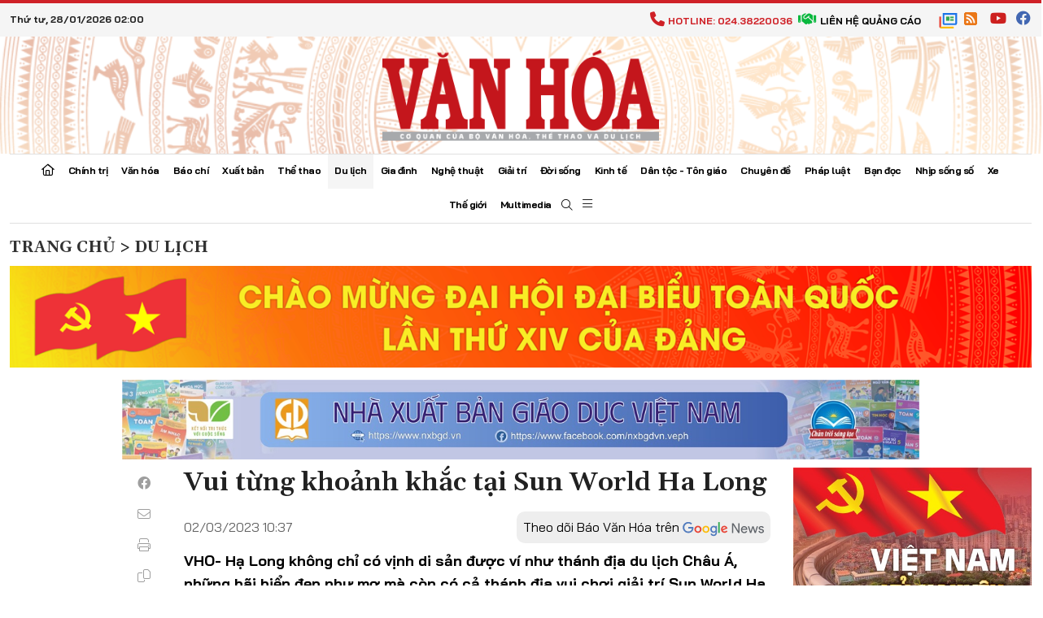

--- FILE ---
content_type: text/html; charset=utf-8
request_url: https://www.google.com/recaptcha/api2/aframe
body_size: 271
content:
<!DOCTYPE HTML><html><head><meta http-equiv="content-type" content="text/html; charset=UTF-8"></head><body><script nonce="b_Bz2YKpjyqkXKDKR7eNfw">/** Anti-fraud and anti-abuse applications only. See google.com/recaptcha */ try{var clients={'sodar':'https://pagead2.googlesyndication.com/pagead/sodar?'};window.addEventListener("message",function(a){try{if(a.source===window.parent){var b=JSON.parse(a.data);var c=clients[b['id']];if(c){var d=document.createElement('img');d.src=c+b['params']+'&rc='+(localStorage.getItem("rc::a")?sessionStorage.getItem("rc::b"):"");window.document.body.appendChild(d);sessionStorage.setItem("rc::e",parseInt(sessionStorage.getItem("rc::e")||0)+1);localStorage.setItem("rc::h",'1769540431962');}}}catch(b){}});window.parent.postMessage("_grecaptcha_ready", "*");}catch(b){}</script></body></html>

--- FILE ---
content_type: application/javascript
request_url: https://media.baovanhoa.vn/web/js/detail.min.js?v=1.2.3
body_size: 28864
content:
window.jwplayer=function(u){function c(e){if(n[e])return n[e].exports;var t=n[e]={i:e,l:!1,exports:{}};return u[e].call(t.exports,t,t.exports,c),t.l=!0,t.exports}var s=window.webpackJsonpjwplayer;window.webpackJsonpjwplayer=function(e,t,n){for(var r,i,o=0,a=[];o<e.length;o++)i=e[o],l[i]&&a.push(l[i][0]),l[i]=0;for(r in t)Object.prototype.hasOwnProperty.call(t,r)&&(u[r]=t[r]);for(s&&s(e,t,n);a.length;)a.shift()()};var n={},l={15:0};return c.e=function(n){function e(){o.onerror=o.onload=null,clearTimeout(a);var e=l[n];0!==e&&(e&&e[1](new Error("Loading chunk "+n+" failed.")),l[n]=void 0)}var r=l[n];if(0===r)return new Promise(function(e){e()});if(r)return r[2];var t=new Promise(function(e,t){r=l[n]=[e,t]});r[2]=t;var i=document.getElementsByTagName("head")[0],o=document.createElement("script");o.type="text/javascript",o.charset="utf-8",o.async=!0,o.timeout=2e4,c.nc&&o.setAttribute("nonce",c.nc),o.src=c.p+""+({0:"jwplayer.core.controls.polyfills.html5",1:"jwplayer.core.controls.html5",2:"jwplayer.core.controls.polyfills",3:"jwplayer.core.controls",4:"jwplayer.controls",5:"provider.shaka",6:"provider.hlsjs",7:"provider.html5",8:"jwplayer.core",9:"provider.flash",10:"polyfills.intersection-observer",11:"provider.cast",12:"vttparser",13:"provider.airplay",14:"polyfills.webvtt"}[n]||n)+".js";var a=setTimeout(e,2e4);return o.onerror=o.onload=e,i.appendChild(o),t},c.m=u,c.c=n,c.d=function(e,t,n){c.o(e,t)||Object.defineProperty(e,t,{configurable:!1,enumerable:!0,get:n})},c.n=function(e){var t=e&&e.__esModule?function(){return e.default}:function(){return e};return c.d(t,"a",t),t},c.o=function(e,t){return Object.prototype.hasOwnProperty.call(e,t)},c.p="",c.oe=function(e){throw console.error(e),e},c(c.s=54)}([function(e,t,n){"use strict";var l=n(33),a={},i=Array.prototype,r=Object.prototype,o=Function.prototype,u=i.slice,c=i.concat,s=r.toString,f=r.hasOwnProperty,d=i.map,p=i.reduce,h=i.forEach,v=i.filter,m=i.every,g=i.some,y=i.indexOf,b=Array.isArray,w=Object.keys,j=o.bind,O=function e(t){return t instanceof e?t:this instanceof e?void 0:new e(t)},k=O.each=O.forEach=function(e,t,n){var r,i;if(null==e)return e;if(h&&e.forEach===h)e.forEach(t,n);else if(e.length===+e.length){for(r=0,i=e.length;r<i;r++)if(t.call(n,e[r],r,e)===a)return}else{var o=O.keys(e);for(r=0,i=o.length;r<i;r++)if(t.call(n,e[o[r]],o[r],e)===a)return}return e};O.map=O.collect=function(e,r,i){var o=[];return null==e?o:d&&e.map===d?e.map(r,i):(k(e,function(e,t,n){o.push(r.call(i,e,t,n))}),o)};O.reduce=O.foldl=O.inject=function(e,r,i,o){var a=arguments.length>2;if(null==e&&(e=[]),p&&e.reduce===p)return o&&(r=O.bind(r,o)),a?e.reduce(r,i):e.reduce(r);if(k(e,function(e,t,n){a?i=r.call(o,i,e,t,n):(i=e,a=!0)}),!a)throw new TypeError("Reduce of empty array with no initial value");return i},O.find=O.detect=function(e,r,i){var o;return C(e,function(e,t,n){if(r.call(i,e,t,n))return o=e,!0}),o},O.filter=O.select=function(e,r,i){var o=[];return null==e?o:v&&e.filter===v?e.filter(r,i):(k(e,function(e,t,n){r.call(i,e,t,n)&&o.push(e)}),o)},O.reject=function(e,r,i){return O.filter(e,function(e,t,n){return!r.call(i,e,t,n)},i)},O.compact=function(e){return O.filter(e,O.identity)},O.every=O.all=function(e,r,i){r||(r=O.identity);var o=!0;return null==e?o:m&&e.every===m?e.every(r,i):(k(e,function(e,t,n){if(!(o=o&&r.call(i,e,t,n)))return a}),!!o)};var C=O.some=O.any=function(e,r,i){r||(r=O.identity);var o=!1;return null==e?o:g&&e.some===g?e.some(r,i):(k(e,function(e,t,n){if(o||(o=r.call(i,e,t,n)))return a}),!!o)};O.size=function(e){return null==e?0:e.length===+e.length?e.length:O.keys(e).length},O.last=function(e,t,n){if(null!=e)return null==t||n?e[e.length-1]:u.call(e,Math.max(e.length-t,0))},O.after=function(e,t){return function(){if(--e<1)return t.apply(this,arguments)}},O.before=function(e,t){var n;return function(){return--e>0&&(n=t.apply(this,arguments)),e<=1&&(t=null),n}};var x=function(e){return null==e?O.identity:O.isFunction(e)?e:O.property(e)},_=function(u){return function(r,i,o){var a={};return i=x(i),k(r,function(e,t){var n=i.call(o,e,t,r);u(a,n,e)}),a}};O.groupBy=_(function(e,t,n){O.has(e,t)?e[t].push(n):e[t]=[n]}),O.indexBy=_(function(e,t,n){e[t]=n}),O.sortedIndex=function(e,t,n,r){n=x(n);for(var i=n.call(r,t),o=0,a=e.length;o<a;){var u=o+a>>>1;n.call(r,e[u])<i?o=u+1:a=u}return o},O.contains=O.include=function(e,t){return null!=e&&(e.length!==+e.length&&(e=O.values(e)),O.indexOf(e,t)>=0)},O.pluck=function(e,t){return O.map(e,O.property(t))},O.where=function(e,t){return O.filter(e,O.matches(t))},O.findWhere=function(e,t){return O.find(e,O.matches(t))},O.max=function(e,i,o){if(!i&&O.isArray(e)&&e[0]===+e[0]&&e.length<65535)return Math.max.apply(Math,e);var a=-1/0,u=-1/0;return k(e,function(e,t,n){var r=i?i.call(o,e,t,n):e;r>u&&(a=e,u=r)}),a},O.difference=function(e){var t=c.apply(i,u.call(arguments,1));return O.filter(e,function(e){return!O.contains(t,e)})},O.without=function(e){return O.difference(e,u.call(arguments,1))},O.indexOf=function(e,t,n){if(null==e)return-1;var r=0,i=e.length;if(n){if("number"!=typeof n)return r=O.sortedIndex(e,t),e[r]===t?r:-1;r=n<0?Math.max(0,i+n):n}if(y&&e.indexOf===y)return e.indexOf(t,n);for(;r<i;r++)if(e[r]===t)return r;return-1};var E=function(){};O.bind=function(n,r){var i,o;if(j&&n.bind===j)return j.apply(n,u.call(arguments,1));if(!O.isFunction(n))throw new TypeError;return i=u.call(arguments,2),o=function(){if(!(this instanceof o))return n.apply(r,i.concat(u.call(arguments)));E.prototype=n.prototype;var e=new E;E.prototype=null;var t=n.apply(e,i.concat(u.call(arguments)));return Object(t)===t?t:e}},O.partial=function(i){var o=u.call(arguments,1);return function(){for(var e=0,t=o.slice(),n=0,r=t.length;n<r;n++)t[n]===O&&(t[n]=arguments[e++]);for(;e<arguments.length;)t.push(arguments[e++]);return i.apply(this,t)}},O.once=O.partial(O.before,2),O.memoize=function(t,n){var r={};return n||(n=O.identity),function(){var e=n.apply(this,arguments);return O.has(r,e)?r[e]:r[e]=t.apply(this,arguments)}},O.delay=function(e,t){var n=u.call(arguments,2);return setTimeout(function(){return e.apply(null,n)},t)},O.defer=function(e){return O.delay.apply(O,[e,1].concat(u.call(arguments,1)))},O.throttle=function(t,n,r){var i,o,a,u=null,c=0;r||(r={});var s=function(){c=!1===r.leading?0:Object(l.a)(),u=null,a=t.apply(i,o),i=o=null};return function(){c||!1!==r.leading||(c=l.a);var e=n-(l.a-c);return i=this,o=arguments,e<=0?(clearTimeout(u),u=null,c=l.a,a=t.apply(i,o),i=o=null):u||!1===r.trailing||(u=setTimeout(s,e)),a}},O.keys=function(e){if(!O.isObject(e))return[];if(w)return w(e);var t=[];for(var n in e)O.has(e,n)&&t.push(n);return t},O.invert=function(e){for(var t={},n=O.keys(e),r=0,i=n.length;r<i;r++)t[e[n[r]]]=n[r];return t},O.defaults=function(n){return k(u.call(arguments,1),function(e){if(e)for(var t in e)void 0===n[t]&&(n[t]=e[t])}),n},O.extend=function(n){return k(u.call(arguments,1),function(e){if(e)for(var t in e)n[t]=e[t]}),n},O.pick=function(t){var n={},e=c.apply(i,u.call(arguments,1));return k(e,function(e){e in t&&(n[e]=t[e])}),n},O.omit=function(e){var t={},n=c.apply(i,u.call(arguments,1));for(var r in e)O.contains(n,r)||(t[r]=e[r]);return t},O.clone=function(e){return O.isObject(e)?O.isArray(e)?e.slice():O.extend({},e):e},O.isArray=b||function(e){return"[object Array]"==s.call(e)},O.isObject=function(e){return e===Object(e)},k(["Function","String","Number","Date","RegExp"],function(t){O["is"+t]=function(e){return s.call(e)=="[object "+t+"]"}}),O.isFunction=function(e){return"function"==typeof e},O.isFinite=function(e){return isFinite(e)&&!isNaN(parseFloat(e))},O.isNaN=function(e){return O.isNumber(e)&&e!=+e},O.isBoolean=function(e){return!0===e||!1===e||"[object Boolean]"==s.call(e)},O.isNull=function(e){return null===e},O.isUndefined=function(e){return void 0===e},O.has=function(e,t){return f.call(e,t)},O.identity=function(e){return e},O.constant=function(e){return function(){return e}},O.property=function(t){return function(e){return e[t]}},O.propertyOf=function(t){return null==t?function(){}:function(e){return t[e]}},O.matches=function(n){return function(e){if(e===n)return!0;for(var t in n)if(n[t]!==e[t])return!1;return!0}},O.now=l.a,O.result=function(e,t){if(null!=e){var n=e[t];return O.isFunction(n)?n.call(e):n}},t.a=O},function(e,t,n){"use strict";function r(e){return e.replace(/^\s+|\s+$/g,"")}function i(e,t,n){for(e=""+e,n=n||"0";e.length<t;)e=n+e;return e}function o(e,t){for(var n=0;n<e.attributes.length;n++)if(e.attributes[n].name&&e.attributes[n].name.toLowerCase()===t.toLowerCase())return e.attributes[n].value.toString();return""}function a(e){return/[(,]format=m3u8-/i.test(e)?"m3u8":!!/[(,]format=mpd-/i.test(e)&&"mpd"}function u(e){if(!e||"rtmp"===e.substr(0,4))return"";var t=a(e);return t||(e=e.split("?")[0].split("#")[0],e.lastIndexOf(".")>-1?e.substr(e.lastIndexOf(".")+1,e.length).toLowerCase():void 0)}function c(e){var t=parseInt(e/3600),n=parseInt(e/60)%60,r=e%60;return i(t,2)+":"+i(n,2)+":"+i(r.toFixed(3),6)}function s(e,t){if(!e)return 0;if(d.a.isNumber(e)&&!d.a.isNaN(e))return e;e=e.replace(",",".");var n=e.split(":"),r=n.length,i=0;if("s"===e.slice(-1))i=parseFloat(e);else if("m"===e.slice(-1))i=60*parseFloat(e);else if("h"===e.slice(-1))i=3600*parseFloat(e);else if(r>1){var o=r-1;4===r&&(t&&(i=parseFloat(n[o])/t),o-=1),i+=parseFloat(n[o]),i+=60*parseFloat(n[o-1]),r>=3&&(i+=3600*parseFloat(n[o-2]))}else i=parseFloat(e);return d.a.isNaN(i)?0:i}function l(e,t){return d.a.map(e,function(e){return t+e})}function f(e,t){return d.a.map(e,function(e){return e+t})}t.g=r,t.c=i,t.h=o,t.a=u,t.b=c,t.e=s,t.d=l,t.f=f;var d=n(0)},,,function(L,e,t){"use strict";t.d(e,"_0",function(){return n}),t.d(e,"_3",function(){return r}),t.d(e,"_1",function(){return i}),t.d(e,"_5",function(){return o}),t.d(e,"_6",function(){return a}),t.d(e,"_2",function(){return u}),t.d(e,"_4",function(){return c}),t.d(e,"_7",function(){return s}),t.d(e,"m",function(){return l}),t.d(e,"o",function(){return f}),t.d(e,"n",function(){return d}),t.d(e,"h",function(){return p}),t.d(e,"k",function(){return h}),t.d(e,"_8",function(){return v}),t.d(e,"l",function(){return m}),t.d(e,"P",function(){return g}),t.d(e,"N",function(){return y}),t.d(e,"p",function(){return b}),t.d(e,"O",function(){return w}),t.d(e,"q",function(){return j}),t.d(e,"a",function(){return O}),t.d(e,"y",function(){return k}),t.d(e,"X",function(){return C}),t.d(e,"I",function(){return x}),t.d(e,"v",function(){return _}),t.d(e,"u",function(){return E}),t.d(e,"x",function(){return S}),t.d(e,"j",function(){return P}),t.d(e,"S",function(){return T}),t.d(e,"g",function(){return M}),t.d(e,"z",function(){return I}),t.d(e,"A",function(){return N}),t.d(e,"F",function(){return $}),t.d(e,"G",function(){return A}),t.d(e,"J",function(){return F}),t.d(e,"Z",function(){return R}),t.d(e,"R",function(){return B}),t.d(e,"w",function(){return D}),t.d(e,"K",function(){return q}),t.d(e,"H",function(){return z}),t.d(e,"L",function(){return X}),t.d(e,"M",function(){return Q}),t.d(e,"E",function(){return H}),t.d(e,"D",function(){return V}),t.d(e,"B",function(){return U}),t.d(e,"C",function(){return W}),t.d(e,"i",function(){return J}),t.d(e,"r",function(){return Z}),t.d(e,"Y",function(){return K}),t.d(e,"T",function(){return G}),t.d(e,"U",function(){return Y}),t.d(e,"b",function(){return ee}),t.d(e,"c",function(){return te}),t.d(e,"Q",function(){return ne}),t.d(e,"t",function(){return re}),t.d(e,"f",function(){return ie}),t.d(e,"e",function(){return oe}),t.d(e,"V",function(){return ae}),t.d(e,"W",function(){return ue}),t.d(e,"_9",function(){return ce}),t.d(e,"s",function(){return se}),t.d(e,"d",function(){return le});var n="buffering",r="idle",i="complete",o="paused",a="playing",u="error",c="loading",s="stalled",l="drag",f="dragStart",d="dragEnd",p="click",h="doubleClick",v="tap",m="doubleTap",g="over",y="move",b="enter",w="out",j=u,O="adSkipped",k=i,C="ready",x="seek",_="beforePlay",E="beforeComplete",S="bufferFull",P="displayClick",T="playlistComplete",M="cast",I="mediaError",N="firstFrame",$="playAttempt",A="playAttemptFailed",F="seeked",R="setupError",B="state",D="bufferChange",q="time",z="ratechange",X="mediaType",Q="volume",H="mute",V="meta",U="levels",W="levelsChanged",J="controls",Z="fullscreen",K="resize",G="playlistItem",Y="playlist",ee="audioTracks",te="audioTrackChanged",ne="playbackRateChanged",re="logoClick",ie="captionsList",oe="captionsChanged",ae="providerChanged",ue="providerFirstFrame",ce="userAction",se="instreamClick",le="breakpoint"},function(e,t,n){"use strict";function r(){}function i(e,t){return function(){e.apply(t,arguments)}}function o(e){if("object"!==d(this))throw new TypeError("Promises must be constructed via new");if("function"!=typeof e)throw new TypeError("not a function");this._state=0,this._handled=!1,this._value=void 0,this._deferreds=[],f(e,this)}function a(n,r){for(;3===n._state;)n=n._value;if(0===n._state)return void n._deferreds.push(r);n._handled=!0,o._immediateFn(function(){var e=1===n._state?r.onFulfilled:r.onRejected;if(null===e)return void(1===n._state?u:c)(r.promise,n._value);var t;try{t=e(n._value)}catch(e){return void c(r.promise,e)}u(r.promise,t)})}function u(e,t){try{if(t===e)throw new TypeError("A promise cannot be resolved with itself.");if(t&&("object"===(void 0===t?"undefined":d(t))||"function"==typeof t)){var n=t.then;if(t instanceof o)return e._state=3,e._value=t,void s(e);if("function"==typeof n)return void f(i(n,t),e)}e._state=1,e._value=t,s(e)}catch(t){c(e,t)}}function c(e,t){e._state=2,e._value=t,s(e)}function s(e){2===e._state&&0===e._deferreds.length&&o._immediateFn(function(){e._handled||o._unhandledRejectionFn(e._value)});for(var t=0,n=e._deferreds.length;t<n;t++)a(e,e._deferreds[t]);e._deferreds=null}function l(e,t,n){this.onFulfilled="function"==typeof e?e:null,this.onRejected="function"==typeof t?t:null,this.promise=n}function f(e,t){var n=!1;try{e(function(e){n||(n=!0,u(t,e))},function(e){n||(n=!0,c(t,e))})}catch(e){if(n)return;n=!0,c(t,e)}}n.d(t,"b",function(){return m});var d="function"==typeof Symbol&&"symbol"==typeof Symbol.iterator?function(e){return typeof e}:function(e){return e&&"function"==typeof Symbol&&e.constructor===Symbol&&e!==Symbol.prototype?"symbol":typeof e},p=window.setTimeout,h=window.setImmediate;o.prototype.catch=function(e){return this.then(null,e)},o.prototype.then=function(e,t){var n=new this.constructor(r);return a(this,new l(e,t,n)),n},o.all=function(e){var u=Array.prototype.slice.call(e);return new o(function(r,i){function o(t,e){try{if(e&&("object"===(void 0===e?"undefined":d(e))||"function"==typeof e)){var n=e.then;if("function"==typeof n)return void n.call(e,function(e){o(t,e)},i)}u[t]=e,0==--a&&r(u)}catch(e){i(e)}}if(0===u.length)return r([]);for(var a=u.length,e=0;e<u.length;e++)o(e,u[e])})},o.resolve=function(t){return t&&"object"===(void 0===t?"undefined":d(t))&&t.constructor===o?t:new o(function(e){e(t)})},o.reject=function(n){return new o(function(e,t){t(n)})},o.race=function(i){return new o(function(e,t){for(var n=0,r=i.length;n<r;n++)i[n].then(e,t)})},o._immediateFn="function"==typeof h&&function(e){h(e)}||function(e){p(e,0)},o._unhandledRejectionFn=function(e){"undefined"!=typeof console&&console&&console.warn("Possible Unhandled Promise Rejection:",e)};var v=window.Promise||(window.Promise=o),m=v.resolve();t.a=v},function(e,t,n){"use strict";function r(e,t){var n=arguments.length>2&&void 0!==arguments[2]?arguments[2]:[];if(o.a.debug)return e.apply(t||this,n);try{return e.apply(t||this,n)}catch(t){return new i(e.name,t)}}function i(e,t){this.name=e,this.message=t.message||t.toString(),this.error=t}Object.defineProperty(t,"__esModule",{value:!0});var o=n(19);n.d(t,"b",function(){return g});var a=n(16),u=n(10),c=n(11),s=n(1),l=n(21),f=n(0),d=n(29),p=n(25),h=n(26),v=n(52),m=Object.assign||function(e){for(var t=1;t<arguments.length;t++){var n=arguments[t];for(var r in n)Object.prototype.hasOwnProperty.call(n,r)&&(e[r]=n[r])}return e},g="function"==typeof console.log?console.log.bind(console):function(){},y=function(e,t,n){return Math.max(Math.min(e,n),t)},b=function(e,t){for(var n in e)Object.prototype.hasOwnProperty.call(e,n)&&t(n,e[n])},w=f.a.indexOf,j=function(){},O=m({},c,u,a,{addClass:p.a,hasClass:p.h,removeClass:p.j,replaceClass:p.k,toggleClass:p.m,classList:p.d,styleDimension:p.l,createElement:p.e,emptyElement:p.g,addStyleSheet:p.b,bounds:p.c,css:h.b,clearCss:h.a,style:h.d,transform:h.e,getRgba:h.c,ajax:v.a,crossdomain:v.b,tryCatch:r,Error:i,Timer:l.a,log:g,between:y,foreach:b,flashVersion:d.a,isIframe:d.m,indexOf:w,trim:s.g,pad:s.c,extension:s.a,hms:s.b,seconds:s.e,prefix:s.d,suffix:s.f,noop:j});t.a=O},function(e,t,n){"use strict";function r(e,t,n){if(!f(this,"on",e,[t,n])||!t)return this;var r=this._events||(this._events={});return(r[e]||(r[e]=[])).push({callback:t,context:n}),this}function i(t,n,e){if(!f(this,"once",t,[n,e])||!n)return this;var r=0,i=this,o=function e(){r++||(i.off(t,e),n.apply(this,arguments))};return o._callback=n,this.on(t,o,e)}function o(e,t,n){if(!this._events||!f(this,"off",e,[t,n]))return this;if(!e&&!t&&!n)return delete this._events,this;for(var r=e?[e]:Object.keys(this._events),i=0,o=r.length;i<o;i++){e=r[i];var a=this._events[e];if(a){var u=this._events[e]=[];if(t||n)for(var c=0,s=a.length;c<s;c++){var l=a[c];(t&&t!==l.callback&&t!==l.callback._callback||n&&n!==l.context)&&u.push(l)}u.length||delete this._events[e]}}return this}function a(e){if(!this._events)return this;var t=l.call(arguments,1);if(!f(this,"trigger",e,t))return this;var n=this._events[e],r=this._events.all;return n&&c(n,t,this),r&&c(r,arguments,this),this}function u(e){if(!this._events)return this;var t=l.call(arguments,1);if(!f(this,"trigger",e,t))return this;var n=this._events[e],r=this._events.all;return n&&c(n,t,this,e),r&&c(r,arguments,this,e),this}function f(e,t,n,r){if(!n)return!0;if("object"===(void 0===n?"undefined":s(n))){for(var i in n)Object.prototype.hasOwnProperty.call(n,i)&&e[t].apply(e,[i,n[i]].concat(r));return!1}if(d.test(n)){for(var o=n.split(d),a=0,u=o.length;a<u;a++)e[t].apply(e,[o[a]].concat(r));return!1}return!0}function c(e,t,n,r){for(var i=-1,o=e.length;++i<o;){var a=e[i];if(r)try{a.callback.apply(a.context||n,t)}catch(e){console.log('Error in "'+r+'" event handler:',e)}else a.callback.apply(a.context||n,t)}}t.c=r,t.d=i,t.b=o,t.e=a,t.f=u;var s="function"==typeof Symbol&&"symbol"==typeof Symbol.iterator?function(e){return typeof e}:function(e){return e&&"function"==typeof Symbol&&e.constructor===Symbol&&e!==Symbol.prototype?"symbol":typeof e},l=[].slice,d=/\s+/;t.a={on:r,once:i,off:o,trigger:a}},function(e,t,n){"use strict";function r(e){return b||(b=o(e)),b}function i(){throw new Error("Network error")}function o(e){var t=e.get("controls"),n=a(),r=u(e,"html5");return t&&n&&r?c():t&&r?s():t&&n?l():t?f():d()}function a(){var e=window.IntersectionObserverEntry;return!(e&&"IntersectionObserver"in window&&"intersectionRatio"in e.prototype)}function u(e,t){var n=e.get("playlist");if(Array.isArray(n)&&n.length)for(var r=Object(h.a)(n[0]).sources,i=0;i<r.length;i++)for(var o=r[i],a=e.getProviders(),u=0;u<v.a.length;u++){var c=v.a[u];if(a.providerSupports(c,o))return c.name===t}return!1}function c(){return w.html5=!0,n.e(0).then(function(e){n(9);var t=n(3).default;return g.b.controls=n(2).default,Object(m.a)(n(15).default),t}.bind(null,n)).catch(i)}function s(){return w.html5=!0,n.e(1).then(function(e){var t=n(3).default;return g.b.controls=n(2).default,Object(m.a)(n(15).default),t}.bind(null,n)).catch(i)}function l(){return n.e(2).then(function(e){n(9);var t=n(3).default;return g.b.controls=n(2).default,t}.bind(null,n)).catch(i)}function f(){return n.e(3).then(function(e){var t=n(3).default;return g.b.controls=n(2).default,t}.bind(null,n)).catch(i)}function d(){return p().then(function(){return n.e(8).then(function(e){return n(3).default}.bind(null,n)).catch(i)})}function p(){return a()?n.e(10).then(function(e){return n(9)}.bind(null,n)).catch(i):y.b}n.d(t,"a",function(){return w}),t.c=r,t.b=i;var h=n(24),v=n(17),m=n(18),g=n(47),y=n(5),b=null,w={}},,function(e,t,n){"use strict";function r(e){switch(void 0===e?"undefined":c(e)){case"string":return e.length>0;case"object":return null!==e;case"undefined":return!1;default:return!0}}function i(){return"https:"===window.location.protocol}function o(e,t){return 0===e.indexOf("rtmp:")||"rtmp"===t}function a(e,t){return"youtube"===t||/^(http|\/\/).*(youtube\.com|youtu\.be)\/.+/.test(e)}function u(e){if(null===e)return"null";var t=void 0===e?"undefined":c(e);return"object"===t&&Array.isArray(e)?"array":t}Object.defineProperty(t,"__esModule",{value:!0}),t.exists=r,t.isHTTPS=i,t.isRtmp=o,t.isYouTube=a,t.typeOf=u;var c="function"==typeof Symbol&&"symbol"==typeof Symbol.iterator?function(e){return typeof e}:function(e){return e&&"function"==typeof Symbol&&e.constructor===Symbol&&e!==Symbol.prototype?"symbol":typeof e}},function(e,t,n){"use strict";function r(e,t){if(Object(l.exists)(t)||(t=document.location.href),Object(l.exists)(e)){if(c(e))return e;var n=t.substring(0,t.indexOf("://")+3),r=t.substring(n.length,t.indexOf("/",n.length+1)),i=void 0;if(0===e.indexOf("/"))i=e.split("/");else{var o=t.split("?")[0];o=o.substring(n.length+r.length+1,o.lastIndexOf("/")),i=o.split("/").concat(e.split("/"))}for(var a=[],u=0;u<i.length;u++)i[u]&&Object(l.exists)(i[u])&&"."!==i[u]&&(".."===i[u]?a.pop():a.push(i[u]));return n+r+"/"+a.join("/")}}function c(e){return/^(?:(?:https?|file):)?\/\//.test(e)}function i(e){return f.a.some(e,function(e){return"parsererror"===e.nodeName})}function o(e){var t=null;try{"DOMParser"in window?(t=(new window.DOMParser).parseFromString(e,"text/xml"),(i(t.childNodes)||t.childNodes&&i(t.childNodes[0].childNodes))&&(t=null)):(t=new window.ActiveXObject("Microsoft.XMLDOM"),t.async="false",t.loadXML(e))}catch(e){}return t}function a(e){if(void 0===e)return null;if("string"==typeof e&&e.length<6){var t=e.toLowerCase();if("true"===t)return!0;if("false"===t)return!1;if(!isNaN(Number(e))&&!isNaN(parseFloat(e)))return Number(e)}return e}function u(e){return"string"==typeof e?""===e?0:e.lastIndexOf("%")>-1?e:parseInt(e.replace("px",""),10):e}function s(e,t){if(e<=0&&!t||f.a.isNaN(parseInt(e)))return"00:00";var n=e<0?"-":"";e=Math.abs(e);var r=Math.floor(e/3600),i=Math.floor((e-3600*r)/60),o=Math.floor(e%60);return n+(r?r+":":"")+(i<10?"0":"")+i+":"+(o<10?"0":"")+o}Object.defineProperty(t,"__esModule",{value:!0}),t.getAbsolutePath=r,t.isAbsolutePath=c,t.parseXML=o,t.serialize=a,t.parseDimension=u,t.timeFormat=s;var l=n(10),f=n(0)},function(e,t,n){"use strict";function r(e,t){var n=void 0,r=void 0,i=void 0,o=void 0;return e.chrome?n=-1!==t.indexOf("Chrome")?t.substring(t.indexOf("Chrome")+7):t.substring(t.indexOf("CriOS")+6):e.safari?n=t.substring(t.indexOf("Version")+8):e.firefox?n=t.substring(t.indexOf("Firefox")+8):e.edge?n=t.substring(t.indexOf("Edge")+5):e.ie&&(-1!==t.indexOf("rv:")?n=t.substring(t.indexOf("rv:")+3):-1!==t.indexOf("MSIE")&&(n=t.substring(t.indexOf("MSIE")+5))),n&&(-1!==(o=n.indexOf(";"))&&(n=n.substring(0,o)),-1!==(o=n.indexOf(" "))&&(n=n.substring(0,o)),-1!==(o=n.indexOf(")"))&&(n=n.substring(0,o)),r=parseInt(n,10),i=parseInt(n.split(".")[1],10)),{version:n,major:r,minor:i}}function a(e,t){if(e&&e.length>t)return e[t]}function i(e,t){var n=void 0,r=void 0,i=void 0;if(e.windows)switch(n=a(/Windows(?: NT|)? ([._\d]+)/.exec(t),1)){case"6.1":n="7.0";break;case"6.2":n="8.0";break;case"6.3":n="8.1"}else e.android?n=a(/Android ([._\d]+)/.exec(t),1):e.iOS?n=a(/OS ([._\d]+)/.exec(t),1):e.mac&&(n=a(/Mac OS X (10[._\d]+)/.exec(t),1));if(n){r=parseInt(n,10);var o=n.split(/[._]/);o&&(i=parseInt(o[1],10))}return{version:n,major:r,minor:i}}Object.defineProperty(t,"__esModule",{value:!0}),n.d(t,"Browser",function(){return l}),n.d(t,"OS",function(){return f}),n.d(t,"Features",function(){return d});var o=n(29),u=n(0),c=u.a.memoize,s=navigator.userAgent,l={},f={},d={},p=function(){return s.indexOf("Windows")>-1};Object.defineProperties(l,{androidNative:{get:c(o.c),enumerable:!0},chrome:{get:c(o.d),enumerable:!0},edge:{get:c(o.e),enumerable:!0},facebook:{get:c(o.g),enumerable:!0},firefox:{get:c(o.f),enumerable:!0},ie:{get:c(o.i),enumerable:!0},msie:{get:c(o.n),enumerable:!0},safari:{get:c(o.q),enumerable:!0},version:{get:c(r.bind(this,l,s)),enumerable:!0}}),Object.defineProperties(f,{android:{get:c(o.b),enumerable:!0},iOS:{get:c(o.j),enumerable:!0},mobile:{get:c(o.o),enumerable:!0},mac:{get:c(o.p),enumerable:!0},iPad:{get:c(o.k),enumerable:!0},iPhone:{get:c(o.l),enumerable:!0},windows:{get:c(p),enumerable:!0},version:{get:c(i.bind(this,f,s)),enumerable:!0}}),Object.defineProperties(d,{flash:{get:c(o.h),enumerable:!0},flashVersion:{get:c(o.a),enumerable:!0},iframe:{get:c(o.m),enumerable:!0}})},function(e,t,n){"use strict";function r(e){var t="";return e&&(e.localName?t=e.localName:e.baseName&&(t=e.baseName)),t}function i(e){var t="";return e&&(e.textContent?t=Object(u.g)(e.textContent):e.text&&(t=Object(u.g)(e.text))),t}function o(e,t){return e.childNodes[t]}function a(e){return e.childNodes?e.childNodes.length:0}t.b=r,t.d=i,t.a=o,t.c=a;var u=n(1)},function(e,t,n){"use strict";function r(t){var n={setup:[i,o,a,u,c,l,f,d,s],dash:[i,o,a,u,c,l,f,d,s],drm:[c,l,f,d],hls:[i,o,a,u,c,l,f,d,s],ads:[l,f,d,s,c],casting:[i,o,a,u,c,l,f,d,s],jwpsrv:[i,o,a,u,c,l,d,s],discovery:[l,c,d,f]};return function(e){return n[e]&&n[e].indexOf(t)>-1}}t.a=r;var i="free",o="starter",a="business",u="premium",c="enterprise",s="platinum",l="ads",f="unlimited",d="trial"},,function(e,t,n){"use strict";Object.defineProperty(t,"__esModule",{value:!0}),n.d(t,"getScriptPath",function(){return r}),n.d(t,"repo",function(){return i}),n.d(t,"versionCheck",function(){return a}),n.d(t,"loadFrom",function(){return u});var o=n(20),r=function(e){for(var t=document.getElementsByTagName("script"),n=0;n<t.length;n++){var r=t[n].src;if(r){var i=r.lastIndexOf("/"+e);if(i>=0)return r.substr(0,i+1)}}return""},i=function(){var e="//ssl.p.jwpcdn.com/player/v/8.0.0/";return("file:"===window.location.protocol?"https:":"")+e},a=function(e){var t=("0"+e).split(/\W/),n=o.a.split(/\W/),r=parseFloat(t[0]),i=parseFloat(n[0]);return!(r>i)&&!(r===i&&parseFloat("0"+t[1])>parseFloat(n[1]))},u=function(){return i()}},function(e,t,n){"use strict";function o(){return!!window.MediaSource&&!!window.MediaSource.isTypeSupported&&window.MediaSource.isTypeSupported('video/mp4;codecs="avc1.4d400d,mp4a.40.2"')}function r(e,t){if(f.Browser.safari)return!1;if(!Object(d.a)(t)("dash"))return!1;if(e.drm&&!Object(v.a)(e.drm))return!1;var n=window.MediaSource;if(!window.HTMLVideoElement||!n)return!1;var r=!0;return e.mediaTypes&&(r=p.a.all(e.mediaTypes,function(e){return n.isTypeSupported(e)})),r&&("dash"===e.type||"mpd"===e.type||(e.file||"").indexOf("mpd-time-csf")>-1)}Object.defineProperty(t,"__esModule",{value:!0});var i=n(53),a=n(10),u=n(34),c={aac:"audio/mp4",mp4:"video/mp4",f4v:"video/mp4",m4v:"video/mp4",mov:"video/mp4",mp3:"audio/mpeg",mpeg:"audio/mpeg",ogv:"video/ogg",ogg:"video/ogg",oga:"video/ogg",vorbis:"video/ogg",webm:"video/webm",f4a:"video/aac",m3u8:"application/vnd.apple.mpegurl",m3u:"application/vnd.apple.mpegurl",hls:"application/vnd.apple.mpegurl"},s=[{name:"html5",supports:function(e){if(!1===Object(i.a)(e))return!1;if(!u.a.canPlayType)return!1;var t=e.file,n=e.type;if(Object(a.isRtmp)(t,n))return!1;var r=e.mimeType||c[n];return!!r&&!!u.a.canPlayType(r)}}],l=s,f=n(12),d=n(14),p=n(0),h=n(10),v=n(28),m=p.a.find(l,p.a.matches({name:"html5"})),g=m.supports;m.supports=function(e,t){var n=g.apply(this,arguments);if(n&&e.drm&&"hls"===e.type){var r=Object(d.a)(t),i=r("drm");if(i&&e.drm.fairplay){var o=window.WebKitMediaKeys;return o&&o.isTypeSupported&&o.isTypeSupported("com.apple.fps.1_0","video/mp4")}return i}return n},l.push({name:"shaka",supports:r}),l.splice(0,0,{name:"hlsjs",supports:function(e,t){var n=f.Browser.chrome||f.Browser.firefox||f.Browser.edge||f.Browser.ie&&11===f.Browser.version.major,r=f.OS.android&&!!e.hlsjsdefault;if(n&&o()&&(!f.OS.mobile||r)&&!e.drm){var i=e&&e.type;if((e&&e.file).indexOf(".m3u8")>-1||"hls"===i||"m3u8"===i){return Object(d.a)(t)("hls")}}}}),l.push({name:"flash",supports:function(e,t){if(!f.Features.flash||e.drm)return!1;var n=e.type;if("hls"===n||"m3u8"===n){return Object(d.a)(t)("hls")}return!Object(h.isRtmp)(e.file,n)&&["flv","f4v","mov","m4a","m4v","mp4","aac","f4a","mp3","mpeg","smil"].indexOf(n)>-1}});t.a=l},function(e,t,n){"use strict";function r(e){var t=e.getName().name;if(!i.a[t]){if(!u.a.find(o.a,u.a.matches({name:t}))){if(!u.a.isFunction(e.supports))throw new Error("Tried to register a provider with an invalid object");o.a.unshift({name:t,supports:e.supports})}u.a.defaults(e.prototype,a.a),i.a[t]=e}}t.a=r;var i=n(35),o=n(17),a=n(44),u=n(0)},function(e,t,n){"use strict";t.a={debug:!1}},function(e,t,n){"use strict";n.d(t,"a",function(){return r});var r="8.0.0+commercial_v8-0-0.207.commercial.e3b365.hlsjs..jwplayer.c75532.freewheel.c8a4df.googima.fb87fa.vast.8e7e56.jwpsrv.c8ac51.gapro.0b6cdb.related.46e6af.vr.06d2fa"},function(e,t,n){"use strict";function c(){return o+i.now()}Object.defineProperty(t,"__esModule",{value:!0});var r=window.Date,i=window.performance||{timing:{}},o=i.timing.navigationStart||(new r).getTime();"now"in i||(i.now=function(){return(new r).getTime()-o});var s=Object.assign||function(e){for(var t=1;t<arguments.length;t++){var n=arguments[t];for(var r in n)Object.prototype.hasOwnProperty.call(n,r)&&(e[r]=n[r])}return e},a=function(){var i={},o={},a={},u={};return{start:function(e){i[e]=c(),a[e]=a[e]+1||1},end:function(e){if(i[e]){var t=c(),n=t-i[e];delete i[e],o[e]=o[e]+n||n}},dump:function(){var e=s({},o);for(var t in i)if(Object.prototype.hasOwnProperty.call(i,t)){var n=c(),r=n-i[t];e[t]=e[t]+r||r}return{counts:s({},a),sums:e,events:s({},u)}},tick:function(e){u[e]=c()},clear:function(e){delete u[e]},between:function(e,t){return u[t]&&u[e]?u[t]-u[e]:null}}};t.a=a},function(e,t,n){"use strict";function d(e){var t=document.createElement("link");return t.type="text/css",t.rel="stylesheet",t.href=e,t}function p(e){var t=document.createElement("script");return t.type="text/javascript",t.charset="utf-8",t.async=!0,t.timeout=h,t.src=e,t}var r=n(7),i=n(4),o=n(5),a=Object.assign||function(e){for(var t=1;t<arguments.length;t++){var n=arguments[t];for(var r in n)Object.prototype.hasOwnProperty.call(n,r)&&(e[r]=n[r])}return e},u={},h=15e3,v=2,m=3,c=function(c,s){function l(e){n=v,t.trigger(i.q,e).off()}function f(e){n=m,t.trigger(i._1,e).off()}var t=this,n=0;this.getStatus=function(){return n},this.load=function(){if(0===n){var e=u[c];return e&&e.then(f).catch(l),n=1,e=new o.a(function(t,n){var e=s?d:p,r=e(c),i=function(){r.onerror=r.onload=null,clearTimeout(a)},o=function(e){i(),l(e),n(e)},a=setTimeout(function(){o(new Error("Network timeout "+c))},h);r.onerror=function(){o(new Error("Failed to load "+c))},r.onload=function(e){i(),f(e),t(e)};var u=document.getElementsByTagName("head")[0]||document.documentElement;u.insertBefore(r,u.firstChild)}),u[c]=e,e}}};a(c.prototype,r.a),t.a=c},function(e,t,n){"use strict";function a(e,t,n){var r=e.name,i=document.createElement("div");i.id=n.id+"_"+r,i.className="jw-plugin jw-reset";var o=s({},t),a=e.getNewInstance(n,o,i);n.addPlugin(r,a)}function r(e){switch(b(e)){case g:return e;case y:return Object(h.getAbsolutePath)(e,window.location.href)}}function o(e){return P[e]=new f,P[e]}function i(e,t){var n=e.get("id"),r=e.get("plugins");window.jwplayerPluginJsonp=T;var i=o(n);return i.load(t,S,r).then(function(e){i===P[n]&&(e&&e.forEach(function(e){e instanceof Error&&Object(E.b)(e.message)}),delete window.jwplayerPluginJsonp)})}Object.defineProperty(t,"__esModule",{value:!0});var u=n(5),c="function"==typeof Symbol&&"symbol"==typeof Symbol.iterator?function(e){return typeof e}:function(e){return e&&"function"==typeof Symbol&&e.constructor===Symbol&&e!==Symbol.prototype?"symbol":typeof e},s=Object.assign||function(e){for(var t=1;t<arguments.length;t++){var n=arguments[t];for(var r in n)Object.prototype.hasOwnProperty.call(n,r)&&(e[r]=n[r])}return e},l=function(){this.load=function(r,i,o){return o&&"object"===(void 0===o?"undefined":c(o))?u.a.all(Object.keys(o).filter(function(e){return e}).map(function(t){var e=i.addPlugin(t,!0),n=o[t];return e.load().then(function(){a(e,n,r)}).catch(function(e){return e instanceof Error?e:new Error("Error in "+t+' "'+e+'"')})})):u.b}},f=l,d=n(5),p=n(22),h=n(11),v=n(1),m=Object.assign||function(e){for(var t=1;t<arguments.length;t++){var n=arguments[t];for(var r in n)Object.prototype.hasOwnProperty.call(n,r)&&(e[r]=n[r])}return e},g=0,y=1,b=function(e){if("string"==typeof e){e=e.split("?")[0];var t=e.indexOf("://");if(t>0)return g;var n=e.indexOf("/"),r=Object(v.a)(e);return!(t<0&&n<0)||r&&isNaN(r)?y:2}},w=function(e){this.url=e};m(w.prototype,{load:function(){if(2===b(this.url))return d.b;var e=new p.a(r(this.url));return this.loader=e,e.load()},registerPlugin:function(e,t,n){this.name=e,this.target=t,this.js=n},getNewInstance:function(t,e,n){var r=this.js,i=new r(t,e,n);return i.addToPlayer=function(){var e=t.getContainer().querySelector(".jw-overlays");e&&(n.left=e.style.left,n.top=e.style.top,e.appendChild(n),i.displayArea=e)},i.resizeHandler=function(){var e=i.displayArea;e&&i.resize(e.clientWidth,e.clientHeight)},i}});var j=w,O=n(6),k={},C=function(e){return e.replace(/^(.*\/)?([^-]*)-?.*\.(js)$/,"$2")},x=function(){this.addPlugin=function(e,t){var n=C(e),r=k[n];return r?t&&r.url!==e&&Object(O.b)('JW Plugin "'+n+'" already loaded from "'+r.url+'". Ignoring "'+e+'."'):(r=new j(e),k[n]=r),r},this.getPlugins=function(){return k}},_=x;n.d(t,"b",function(){return T}),t.a=i;var E=n(6),S=new _,P={},T=function(e,t,n){var r=S.addPlugin(e);r.js||r.registerPlugin(e,t,n)}},function(e,t,n){"use strict";Object.defineProperty(t,"__esModule",{value:!0});var r=Object.assign||function(e){for(var t=1;t<arguments.length;t++){var n=arguments[t];for(var r in n)Object.prototype.hasOwnProperty.call(n,r)&&(e[r]=n[r])}return e},i=function(e){if(e&&e.file)return r({},{kind:"captions",default:!1},e)},o=i,a=n(38),u=Object.assign||function(e){for(var t=1;t<arguments.length;t++){var n=arguments[t];for(var r in n)Object.prototype.hasOwnProperty.call(n,r)&&(e[r]=n[r])}return e},c=Array.isArray,s=function(e){e=e||{},c(e.tracks)||delete e.tracks;var t=u({},{sources:[],tracks:[],minDvrWindow:120},e);t.sources!==Object(t.sources)||c(t.sources)||(t.sources=[Object(a.a)(t.sources)]),c(t.sources)&&0!==t.sources.length||(e.levels?t.sources=e.levels:t.sources=[Object(a.a)(e)]);for(var n=0;n<t.sources.length;n++){var r=t.sources[n];if(r){var i=r.default;r.default=!!i&&"true"===i.toString(),t.sources[n].label||(t.sources[n].label=n.toString()),t.sources[n]=Object(a.a)(t.sources[n])}}return t.sources=t.sources.filter(function(e){return!!e}),c(t.tracks)||(t.tracks=[]),c(t.captions)&&(t.tracks=t.tracks.concat(t.captions),delete t.captions),t.tracks=t.tracks.map(o).filter(function(e){return!!e}),t};t.a=s},function(e,t,n){"use strict";function i(e,t){var n=" "+t+" ";return 1===e.nodeType&&(" "+e.className+" ").replace(/[\t\r\n\f]/g," ").indexOf(n)>=0}function r(e){var t=document.createElement("div");return t.innerHTML=e,t.firstChild}function o(e){return e+(e.toString().indexOf("%")>0?"":"px")}function a(e){return b.a.isString(e.className)?e.className.split(" "):[]}function u(e,t){t=Object(y.g)(t),e.className!==t&&(e.className=t)}function c(e){return e.classList?e.classList:a(e)}function s(e,t){var n=a(e),r=b.a.isArray(t)?t:t.split(" ");b.a.each(r,function(e){b.a.contains(n,e)||n.push(e)}),u(e,n.join(" "))}function l(e,t){var n=a(e),r=b.a.isArray(t)?t:t.split(" ");u(e,b.a.difference(n,r).join(" "))}function f(e,t,n){var r=e.className||"";t.test(r)?r=r.replace(t,n):n&&(r+=" "+n),u(e,r)}function d(e,t,n){var r=i(e,t);(n=b.a.isBoolean(n)?n:!r)!==r&&(n?s(e,t):l(e,t))}function p(e){for(;e.firstChild;)e.removeChild(e.firstChild)}function h(e){var t=document.createElement("link");t.rel="stylesheet",t.href=e,document.getElementsByTagName("head")[0].appendChild(t)}function v(e){e&&p(e)}function m(e){var t={left:0,right:0,width:0,height:0,top:0,bottom:0};if(!e||!document.body.contains(e))return t;var n=e.getBoundingClientRect(),r=window.pageYOffset,i=window.pageXOffset;return n.width||n.height||n.left||n.top?(t.left=n.left+i,t.right=n.right+i,t.top=n.top+r,t.bottom=n.bottom+r,t.width=n.right-n.left,t.height=n.bottom-n.top,t):t}function g(e,t){e.insertBefore(t,e.firstChild)}t.h=i,t.e=r,t.l=o,t.d=c,t.a=s,t.j=l,t.k=f,t.m=d,t.g=p,t.b=h,t.f=v,t.c=m,t.i=g;var y=n(1),b=n(0)},function(e,t,n){"use strict";function r(e,t,n,r){n=n||"all-players";var i="";if("object"===(void 0===t?"undefined":d(t))){var o=document.createElement("div");u(o,t);var a=o.style.cssText;r&&a&&(a=a.replace(/;/g," !important;")),i="{"+a+"}"}else"string"==typeof t&&(i=t);if(""===i||"{}"===i)return void f.a.clear(n,e);f.a.style([[e,e+i]],n)}function u(e,t){if(void 0!==e&&null!==e){void 0===e.length&&(e=[e]);var n,r={};for(n in t)Object.prototype.hasOwnProperty.call(t,n)&&(r[n]=s(n,t[n]));for(var i=0;i<e.length;i++){var o,a=e[i];if(void 0!==a&&null!==a)for(n in r)Object.prototype.hasOwnProperty.call(r,n)&&(o=c(n),a.style[o]!==r[n]&&(a.style[o]=r[n]))}}}function c(e){e=e.split("-");for(var t=1;t<e.length;t++)e[t]=e[t].charAt(0).toUpperCase()+e[t].slice(1);return e.join("")}function s(e,t){return""===t||void 0===t||null===t?"":"string"==typeof t&&isNaN(t)?/png|gif|jpe?g/i.test(t)&&t.indexOf("url")<0?"url("+t+")":t:0===t||"z-index"===e||"opacity"===e?""+t:/color/i.test(e)?"#"+Object(a.c)(t.toString(16).replace(/^0x/i,""),6):Math.ceil(t)+"px"}function i(e,t){u(e,{transform:t,webkitTransform:t,msTransform:t,mozTransform:t,oTransform:t})}function o(e,t){var n="rgb",r=void 0!==t&&100!==t;if(r&&(n+="a"),!h){var i=document.createElement("canvas");i.height=1,i.width=1,h=i.getContext("2d")}e?isNaN(parseInt(e,16))||(e="#"+e):e="#000000",h.clearRect(0,0,1,1),h.fillStyle=e,h.fillRect(0,0,1,1);var o=h.getImageData(0,0,1,1).data;return n+="("+o[0]+", "+o[1]+", "+o[2],r&&(n+=", "+t/100),n+")"}n.d(t,"a",function(){return p}),t.b=r,t.d=u,t.e=i,t.c=o;var a=n(1),l=n(41),f=n.n(l),d="function"==typeof Symbol&&"symbol"==typeof Symbol.iterator?function(e){return typeof e}:function(e){return e&&"function"==typeof Symbol&&e.constructor===Symbol&&e!==Symbol.prototype?"symbol":typeof e},p=f.a.clear,h=void 0},function(e,t,n){"use strict";var r=[];t.a=r},function(e,t,n){"use strict";function r(e){var t=e.get("playlist");return!!e.get("drm")||Array.isArray(t)&&t.some(function(e){return!!e.drm||e.sources.some(function(e){return!!e.drm})})}function i(r){return new l.a(function(e,t){var n=void 0;try{n=new window.MSMediaKeys(r)}catch(e){return void t(e)}e(n)})}function o(e){if(h)return h;if(a()&&Object(s.a)(e)("drm")){var n=i;return navigator.requestMediaKeySystemAccess&&(n=navigator.requestMediaKeySystemAccess.bind(navigator)),f.forEach(function(e){var t=n(e.keyName,[{initDataTypes:["cenc"],videoCapabilities:[{contentType:'video/mp4;codecs="avc1.4d401e"'}],audioCapabilities:[{contentType:'audio/mp4;codecs="mp4a.40.2"'}]}]).then(function(){p[e.configName]=!0}).catch(function(){p[e.configName]=!1});d.push(t)}),h=l.a.all(d)}return l.b}function a(){return!!navigator.requestMediaKeySystemAccess&&!!MediaKeySystemAccess.prototype.getConfiguration||!!window.MSMediaKeys}function u(e){return p[e]}function c(e){return h||console.error('DRM only supported with "drm" block in initial setup.',e),Object.keys(e).some(function(e){return u(e)})}t.b=r,t.d=o,t.c=u,t.a=c;var s=n(14),l=n(5),f=[{configName:"clearkey",keyName:"org.w3.clearkey"},{configName:"widevine",keyName:"com.widevine.alpha"},{configName:"playready",keyName:"com.microsoft.playready"}],d=[],p={},h=void 0},function(e,t,n){"use strict";function r(e){return null!==g.match(e)}function i(e){return function(){return r(e)}}function o(){var e=m();return!!(e&&e>=18)}function a(){return r(/\sEdge\/\d+/i)}function u(){return r(/msie/i)}function c(){return r(/\s(?:Chrome|CriOS)\//i)&&!a()}function s(){return a()||b()||u()}function l(){return r(/safari/i)&&!r(/(?:Chrome|CriOS|chromium|android)/i)}function f(){return r(/iP(hone|ad|od)/i)}function d(){return!(r(/chrome\/[123456789]/i)&&!r(/chrome\/18/i)&&!y())&&p()}function p(){return r(/Android/i)}function h(){return f()||p()}function v(){try{return window.self!==window.top}catch(e){return!0}}function m(){if(p())return 0;var e,t=navigator.plugins;if(t&&(e=t["Shockwave Flash"])&&e.description)return parseFloat(e.description.replace(/\D+(\d+\.?\d*).*/,"$1"));if(void 0!==window.ActiveXObject){try{if(e=new window.ActiveXObject("ShockwaveFlash.ShockwaveFlash"))return parseFloat(e.GetVariable("$version").split(" ")[1].replace(/\s*,\s*/,"."))}catch(e){return 0}return e}return 0}t.h=o,n.d(t,"f",function(){return y}),n.d(t,"l",function(){return w}),n.d(t,"k",function(){return j}),n.d(t,"p",function(){return O}),n.d(t,"g",function(){return k}),t.e=a,t.n=u,t.d=c,t.i=s,t.q=l,t.j=f,t.c=d,t.b=p,t.o=h,t.m=v,t.a=m;var g=navigator.userAgent,y=i(/gecko\//i),b=i(/trident\/.+rv:\s*11/i),w=i(/iP(hone|od)/i),j=i(/iPad/i),O=i(/Macintosh/i),k=i(/FBAV/i)},function(e,t,n){"use strict";function u(e,t){return i[e]?e:i[t]?t:"metadata"}function r(e,t,n){var r=[],i=t.getProviders(),o=t.get("preload"),a=p({},n);return delete a.playlist,e.forEach(function(e){e=p({},e),e.preload=u(e.preload,o),e.allSources=c(e,t),e.sources=s(e.allSources,i),e.sources.length&&(e.file=e.sources[0].file,n&&(e.feedData=a),r.push(e))}),r}function c(n,e){var t=n.sources,r=e.get("androidhls"),i=n.drm||e.get("drm"),o=l(n.withCredentials,e.get("withCredentials")),a=e.get("hlsjsdefault");return t.map(function(e){if(e!==Object(e))return null;void 0!==r&&null!==r&&(e.androidhls=r),(e.drm||i)&&(e.drm=e.drm||i),e.preload=u(e.preload,n.preload);var t=l(e.withCredentials,o);return void 0!==t&&(e.withCredentials=t),a&&(e.hlsjsdefault=a),Object(f.a)(e)}).filter(function(e){return!!e})}function s(e,t){t&&t.choose||(t=new d.a);var n=o(e,t);if(!n)return[];var r=n.provider,i=n.type;return e.filter(function(e){return e.type===i&&t.providerSupports(r,e)})}function o(e,t){for(var n=0;n<e.length;n++){var r=e[n],i=t.choose(r);if(i)return{type:r.type,provider:i.providerToCheck}}return null}function l(e,t){return void 0===e?t:e}Object.defineProperty(t,"__esModule",{value:!0});var i={none:!0,metadata:!0,auto:!0};t.b=r;var a=n(24),f=n(38),d=n(31),p=Object.assign||function(e){for(var t=1;t<arguments.length;t++){var n=arguments[t];for(var r in n)Object.prototype.hasOwnProperty.call(n,r)&&(e[r]=n[r])}return e},h=function(e){return(Array.isArray(e)?e:[e]).map(a.a)};t.a=h},function(e,t,n){"use strict";function r(e){this.config=e||{}}Object.defineProperty(t,"__esModule",{value:!0});var i=n(17),o=n(18),a=n(35),u=n(8),c=Object.assign||function(e){for(var t=1;t<arguments.length;t++){var n=arguments[t];for(var r in n)Object.prototype.hasOwnProperty.call(n,r)&&(e[r]=n[r])}return e},s={html5:function(){return n.e(7).then(function(e){var t=n(15).default;return Object(o.a)(t),t}.bind(null,n)).catch(u.b)}};c(r.prototype,{load:function(e){return Promise.all(e.filter(function(e){return!!s[e.name]}).map(function(e){return(0,s[e.name])()}))},providerSupports:function(e,t){return e.supports(t)},required:function(o){var a=this;return o=o.slice(),i.a.filter(function(e){for(var t=!1,n=o.length;n--;){var r=o[n],i=a.providerSupports(e,r.sources[0]);i&&o.splice(n,1),t=t||i}return t})},choose:function(e){e=e===Object(e)?e:{};for(var t=i.a.length,n=0;n<t;n++){var r=i.a[n];if(this.providerSupports(r,e)){return{priority:t-n-1,name:r.name,type:e.type,providerToCheck:r,provider:a.a[r.name]}}}return null}});var l=r,f=n(18),d=n(8),p=Object.assign||function(e){for(var t=1;t<arguments.length;t++){var n=arguments[t];for(var r in n)Object.prototype.hasOwnProperty.call(n,r)&&(e[r]=n[r])}return e},h=void 0;p(s,{shaka:function(){return n.e(5).then(function(e){var t=n(121).default;return Object(f.a)(t),t}.bind(null,n)).catch(d.b)},hlsjs:function(){return n.e(6).then(function(e){var t=n(122).default;return t.setEdition&&t.setEdition(h),Object(f.a)(t),t}.bind(null,n)).catch(d.b)},flash:function(){return n.e(9).then(function(e){var t=n(123).default;return Object(f.a)(t),t}.bind(null,n)).catch(d.b)}}),l.prototype.providerSupports=function(e,t){return h=this.config.edition,e.supports(t,h)};t.a=l},function(e,t,n){"use strict";function u(e){this.message=e}function r(e){var t=String(e).replace(/=+$/,"");if(t.length%4==1)throw new u("'atob' failed: The string to be decoded is not correctly encoded.");for(var n,r,i="",o=0,a=0;r=t.charAt(a++);~r&&(n=o%4?64*n+r:r,o++%4)?i+=String.fromCharCode(255&n>>(-2*o&6)):0)r=c.indexOf(r);return i}n.d(t,"a",function(){return i});var c="ABCDEFGHIJKLMNOPQRSTUVWXYZabcdefghijklmnopqrstuvwxyz0123456789+/=";u.prototype=new Error,u.prototype.name="InvalidCharacterError";var i=window.atob||r},function(e,t,n){"use strict";n.d(t,"a",function(){return r});var r=Date.now||function(){return(new Date).getTime()}},function(e,t,n){"use strict";var r=document.createElement("video");t.a=r},function(e,t,n){"use strict";var r={};t.a=r},function(e,t,n){"use strict";var s=n(37),l=n(14),f=n(32),d="invalid",r=function(e){var a=void 0,u=void 0,c=void 0;this.edition=function(){return c&&c.getTime()<(new Date).getTime()?d:a},this.token=function(){return u},this.expiration=function(){return c},function(e,t){try{var n=Object(s.a)(e,Object(f.a)(t)),r=n.split("/");"pro"===(a=r[0])&&(a="premium");var i=Object(l.a)(a);if(r.length>2&&i("setup")){u=r[1];var o=parseInt(r[2]);o>0&&(c=new Date,c.setTime(o))}else a=d}catch(e){a=d}}(e||"","NDh2aU1Cb0NHRG5hcDFRZQ==")};t.a=r},function(e,t,n){"use strict";function f(e){return Object(i.a)(e)}function d(e){return unescape(encodeURIComponent(e))}function p(t){try{return decodeURIComponent(escape(t))}catch(e){return t}}function h(e){for(var t=new Array(Math.ceil(e.length/4)),n=0;n<t.length;n++)t[n]=e.charCodeAt(4*n)+(e.charCodeAt(4*n+1)<<8)+(e.charCodeAt(4*n+2)<<16)+(e.charCodeAt(4*n+3)<<24);return t}function v(e){for(var t=new Array(e.length),n=0;n<e.length;n++)t[n]=String.fromCharCode(255&e[n],e[n]>>>8&255,e[n]>>>16&255,e[n]>>>24&255);return t.join("")}function r(e,t){if(e=String(e),t=String(t),0===e.length)return"";for(var n=h(f(e)),r=h(d(t).slice(0,16)),i=n.length,o=n[i-1],a=n[0],u=void 0,c=void 0,s=2654435769*Math.floor(6+52/i);s;){c=s>>>2&3;for(var l=i-1;l>=0;l--)o=n[l>0?l-1:i-1],u=(o>>>5^a<<2)+(a>>>3^o<<4)^(s^a)+(r[3&l^c]^o),a=n[l]-=u;s-=2654435769}return p(v(n).replace(/\0+$/,""))}t.a=r;var i=n(32)},function(e,t,n){"use strict";var r=n(10),i=n(1),o=Object.assign||function(e){for(var t=1;t<arguments.length;t++){var n=arguments[t];for(var r in n)Object.prototype.hasOwnProperty.call(n,r)&&(e[r]=n[r])}return e},a=function(e){if(e&&e.file){var t=o({},{default:!1},e);t.file=Object(i.g)(""+t.file);var n=/^[^\/]+\/(?:x-)?([^\/]+)$/;if(n.test(t.type)&&(t.mimeType=t.type,t.type=t.type.replace(n,"$1")),Object(r.isYouTube)(t.file)?t.type="youtube":Object(r.isRtmp)(t.file)?t.type="rtmp":t.type||(t.type=Object(i.a)(t.file)),t.type){switch(t.type){case"m3u8":case"vnd.apple.mpegurl":t.type="hls";break;case"dash+xml":t.type="dash";break;case"m4a":t.type="aac";break;case"smil":t.type="rtmp"}return Object.keys(t).forEach(function(e){""===t[e]&&delete t[e]}),t}}};t.a=a},function(e,t,n){"use strict";function l(e){for(var t=[],n=0;n<Object(f.c)(e);n++){var r=e.childNodes[n];"jwplayer"===r.prefix&&"mediatypes"===Object(f.b)(r).toLowerCase()&&t.push(Object(f.d)(r))}return t}function r(e){var t=[];t.feedData={};for(var n=0;n<Object(s.c)(e);n++){var r=Object(s.a)(e,n);if("channel"===Object(s.b)(r).toLowerCase())for(var i=0;i<Object(s.c)(r);i++){var o=Object(s.a)(r,i),a=Object(s.b)(o).toLowerCase();"item"===a?t.push(u(o)):a&&(t.feedData[a]=Object(s.d)(o))}}return t}function u(e){for(var t={},n=0;n<e.childNodes.length;n++){var r=e.childNodes[n],i=Object(s.b)(r);if(i)switch(i.toLowerCase()){case"enclosure":t.file=Object(g.h)(r,"url");break;case"title":t.title=Object(s.d)(r);break;case"guid":t.mediaid=Object(s.d)(r);break;case"pubdate":t.date=Object(s.d)(r);break;case"description":t.description=Object(s.d)(r);break;case"link":t.link=Object(s.d)(r);break;case"category":t.tags?t.tags+=Object(s.d)(r):t.tags=Object(s.d)(r)}}return new y.a(c(e,o(e,t)))}Object.defineProperty(t,"__esModule",{value:!0});var f=n(13),d=n(1),p=n(6),i=function e(t,n){for(var r=[],i=0;i<Object(f.c)(t);i++){var o=t.childNodes[i];if("media"===o.prefix){if(!Object(f.b)(o))continue;switch(Object(f.b)(o).toLowerCase()){case"content":if(Object(d.h)(o,"duration")&&(n.duration=p.a.seconds(Object(d.h)(o,"duration"))),Object(d.h)(o,"url")){n.sources||(n.sources=[]);var a={file:Object(d.h)(o,"url"),type:Object(d.h)(o,"type"),width:Object(d.h)(o,"width"),label:Object(d.h)(o,"label")},u=l(o);u.length&&(a.mediaTypes=u),n.sources.push(a)}Object(f.c)(o)>0&&(n=e(o,n));break;case"title":n.title=Object(f.d)(o);break;case"description":n.description=Object(f.d)(o);break;case"guid":n.mediaid=Object(f.d)(o);break;case"thumbnail":n.image||(n.image=Object(d.h)(o,"url"));break;case"group":e(o,n);break;case"subtitle":var c={};c.file=Object(d.h)(o,"url"),c.kind="captions",Object(d.h)(o,"lang").length>0&&(c.label=function(e){var t={zh:"Chinese",nl:"Dutch",en:"English",fr:"French",de:"German",it:"Italian",ja:"Japanese",pt:"Portuguese",ru:"Russian",es:"Spanish"};return t[e]?t[e]:e}(Object(d.h)(o,"lang"))),r.push(c)}}}n.hasOwnProperty("tracks")||(n.tracks=[]);for(var s=0;s<r.length;s++)n.tracks.push(r[s]);return n},o=i,h=n(13),v=n(1),m=n(6),a=function(e,t){for(var n="default",r=[],i=[],o=0;o<e.childNodes.length;o++){var a=e.childNodes[o];if("jwplayer"===a.prefix){var u=Object(h.b)(a);"source"===u?(delete t.sources,r.push({file:Object(v.h)(a,"file"),default:Object(v.h)(a,n),label:Object(v.h)(a,"label"),type:Object(v.h)(a,"type")})):"track"===u?(delete t.tracks,i.push({file:Object(v.h)(a,"file"),default:Object(v.h)(a,n),kind:Object(v.h)(a,"kind"),label:Object(v.h)(a,"label")})):(t[u]=m.a.serialize(Object(h.d)(a)),"file"===u&&t.sources&&delete t.sources)}t.file||(t.file=t.link)}if(r.length){t.sources=[];for(var c=0;c<r.length;c++)r[c].file.length>0&&(r[c][n]="true"===r[c][n],r[c].label.length||delete r[c].label,t.sources.push(r[c]))}if(i.length){t.tracks=[];for(var s=0;s<i.length;s++)i[s].file.length>0&&(i[s][n]="true"===i[s][n],i[s].kind=i[s].kind.length?i[s].kind:"captions",i[s].label.length||delete i[s].label,t.tracks.push(i[s]))}return t},c=a;t.a=r;var s=n(13),g=n(1),y=n(24)},function(e,t,n){"use strict";function w(e,t){return/touch/.test(e.type)?(e.originalEvent||e).changedTouches[0]["page"+t]:e["page"+t]}function j(e){var t=e||window.event;return e instanceof MouseEvent&&("which"in t?3===t.which:"button"in t&&2===t.button)}function O(e){var t=e||window.event;return t instanceof KeyboardEvent&&13===t.keyCode&&(e.stopPropagation(),!0)}function k(e,t,n){var r=void 0;return r=t instanceof MouseEvent||!t.touches&&!t.changedTouches?t:t.touches&&t.touches.length?t.touches[0]:t.changedTouches[0],{type:e,sourceEvent:t,target:t.target,currentTarget:n,pageX:r.pageX,pageY:r.pageY}}function C(e){(e instanceof MouseEvent||e instanceof window.TouchEvent)&&(e.preventManipulation&&e.preventManipulation(),e.preventDefault&&e.preventDefault())}n.d(t,"b",function(){return c});var r=n(12),x=n(4),i=n(7),_=n(33),o=Object.assign||function(e){for(var t=1;t<arguments.length;t++){var n=arguments[t];for(var r in n)Object.prototype.hasOwnProperty.call(n,r)&&(e[r]=n[r])}return e},E="PointerEvent"in window&&!r.OS.android,a="ontouchstart"in window,S=!(E||a&&r.OS.mobile),P=r.Browser.firefox&&r.OS.mac,u=function(n,o){function e(e){"touch"!==e.pointerType&&l(x.P,e)}function t(e){"touch"!==e.pointerType&&l(x.N,e)}function r(e){(S||E&&"touch"!==e.pointerType&&!n.contains(document.elementFromPoint(e.x,e.y)))&&l(x.O,e)}function i(e){O(e)&&l(x.p,e)}function a(e,t,n){e.removeEventListener(t,n),e.addEventListener(t,n)}function u(e){g=e.target,p=w(e,"X"),h=w(e,"Y"),j(e)||("pointerdown"===e.type&&e.isPrimary?(o.preventScrolling&&(y=e.pointerId,n.setPointerCapture(y)),a(n,"pointermove",c),a(n,"pointercancel",s),"mouse"===e.pointerType&&"OBJECT"===g.nodeName?a(document,"mouseup",s):a(n,"pointerup",s)):"mousedown"===e.type?(a(document,"mousemove",c),P&&"object"===e.target.nodeName.toLowerCase()?a(n,"click",s):a(document,"mouseup",s)):"touchstart"===e.type&&(a(g,"touchmove",c),a(g,"touchcancel",s),a(g,"touchend",s)),o.preventScrolling&&C(e))}function c(e){if(d)l(x.m,e);else{var t=w(e,"X"),n=w(e,"Y"),r=t-p,i=n-h;r*r+i*i>36&&(l(x.o,e),d=!0,l(x.m,e))}o.preventScrolling&&C(e)}function s(e){var t="pointerup"===e.type||"pointercancel"===e.type;t&&o.preventScrolling&&n.releasePointerCapture(y),n.removeEventListener("pointermove",c),n.removeEventListener("pointercancel",s),n.removeEventListener("pointerup",s),document.removeEventListener("mousemove",c),document.removeEventListener("mouseup",s),g&&(g.removeEventListener("touchmove",c),g.removeEventListener("touchcancel",s),g.removeEventListener("touchend",s)),d?l(x.n,e):o.directSelect&&e.target!==n||-1!==e.type.indexOf("cancel")||("mouseup"===e.type||"click"===e.type||t&&"mouse"===e.pointerType?l(x.h,e):(l(x._8,e),"touchend"===e.type&&C(e))),g=null,d=!1}function l(e,t){var n=void 0;if(o.enableDoubleTap&&(e===x.h||e===x._8))if(Object(_.a)()-v<m){var r=e===x.h?x.k:x.l;n=k(r,t,f),b.trigger(r,n),v=0}else v=Object(_.a)();n=k(e,t,f),b.trigger(e,n)}var f=n,d=!1,p=0,h=0,v=0,m=300,g=void 0,y=void 0;o=o||{},E?(n.addEventListener("pointerdown",u),o.useHover&&(n.addEventListener("pointerover",e),n.addEventListener("pointerout",r)),o.useMove&&n.addEventListener("pointermove",t)):(S&&(n.addEventListener("mousedown",u),o.useHover&&(n.addEventListener("mouseover",e),n.addEventListener("mouseout",r)),o.useMove&&n.addEventListener("mousemove",t)),n.addEventListener("touchstart",u)),n.addEventListener("keydown",i),o.useFocus&&(n.addEventListener("focus",e),n.addEventListener("blur",r));var b=this;return this.triggerEvent=l,this.destroy=function(){this.off(),n.removeEventListener("touchstart",u),n.removeEventListener("mousedown",u),n.removeEventListener("keydown",i),g&&(g.removeEventListener("touchmove",c),g.removeEventListener("touchcancel",s),g.removeEventListener("touchend",s),g=null),E&&(o.preventScrolling&&n.releasePointerCapture(y),n.removeEventListener("pointerover",e),n.removeEventListener("pointerdown",u),n.removeEventListener("pointermove",c),n.removeEventListener("pointermove",t),n.removeEventListener("pointercancel",s),n.removeEventListener("pointerout",r),n.removeEventListener("pointerup",s)),n.removeEventListener("click",s),n.removeEventListener("mouseover",e),n.removeEventListener("mousemove",t),n.removeEventListener("mouseout",r),document.removeEventListener("mousemove",c),document.removeEventListener("mouseup",s),o.useFocus&&(n.removeEventListener("focus",e),n.removeEventListener("blur",r))},this};u.getPointerType=function(e){return E&&e instanceof window.PointerEvent?"touch"===e.pointerType?"touch":"mouse":a&&e instanceof window.TouchEvent?"touch":"mouse"},o(u.prototype,i.a);var c=u.getPointerType;t.a=u},function(e,t,n){var r;void 0!==(r=function(e,t,n){function r(e,t){o(t,a(e))}function i(e,t){var n=f[e];if(n)if(t){var r=n[t];if(r)for(var i=0;i<r.parts.length;i+=1)r.parts[i]()}else{for(var o=Object.keys(n),a=0;a<o.length;a+=1)for(var u=n[o[a]],c=0;c<u.parts.length;c+=1)u.parts[c]();delete f[e]}}function o(e,t){for(var n=0;n<t.length;n++){var r=t[n],i=(f[e]||{})[r.id];if(i){for(var o=0;o<i.parts.length;o++)i.parts[o](r.parts[o]);for(;o<r.parts.length;o++)i.parts.push(s(e,r.parts[o]))}else{for(var a=[],o=0;o<r.parts.length;o++)a.push(s(e,r.parts[o]));f[e]=f[e]||{},f[e][r.id]={id:r.id,parts:a}}}}function a(e){for(var t=[],n={},r=0;r<e.length;r++){var i=e[r],o=i[0],a=i[1],u=i[2],c={css:a,media:u};n[o]?n[o].parts.push(c):t.push(n[o]={id:o,parts:[c]})}return t}function u(e){p().appendChild(e)}function c(e){var t=document.createElement("style");return t.type="text/css",t.setAttribute("data-jwplayer-id",e),u(t),t}function s(e,t){var n,r,i,o=d[e];o||(o=d[e]={element:c(e),counter:0});var a=o.counter++;return n=o.element,r=function(e){l(n,a,e)},i=function(){l(n,a,"")},r(t.css),function(e){if(e){if(e.css===t.css&&e.media===t.media)return;t=e,r(t.css)}else i()}}function l(e,t,n){if(e.styleSheet)e.styleSheet.cssText=h(t,n);else{var r=document.createTextNode(n),i=e.childNodes,o=i[t];o?e.replaceChild(r,o):e.appendChild(r)}}var f={},d={},p=function(e){var t;return function(){return void 0===t&&(t=e.apply(this,arguments)),t}}(function(){return document.head||document.getElementsByTagName("head")[0]});n.exports={style:r,clear:i};var h=function(){var n=[];return function(e,t){return n[e]=t,n.filter(Boolean).join("\n")}}()}.call(t,n,t,e))&&(e.exports=r)},function(e,t,n){"use strict";function r(e){var t=e.get("playlist"),n=e.getProviders(),r=n.required(t);return n.load(r)}t.b=r;var i=n(30),o=function(e,t){var n=arguments.length>2&&void 0!==arguments[2]?arguments[2]:{};if(e.set("feedData",n),n.error instanceof Error)throw n.error;var r=Object(i.b)(t,e,n);if(e.set("playlist",r),!Array.isArray(r)||0===r.length)throw new Error("No playable sources found")};t.a=o},function(e,t,n){"use strict";function r(e,t){var n=t.indexOf(":")+1,r=n>0?t.substr(0,n):"Error loading player:",i=t.substr(n),o=s(e.get("id"),r,i),a=e.get("width"),u=e.get("height"),c=Object(l.e)(o);return Object(f.d)(c,{width:a.toString().indexOf("%")>0?a:a+"px",height:u.toString().indexOf("%")>0?u:u+"px"}),c}Object.defineProperty(t,"__esModule",{value:!0});var s=function(e){return'<div id="'+e+'" class="jw-error jw-reset"><div class="jw-error-msg jw-reset"><style>[id="'+e+'"].jw-error{position:relative;background:#000;overflow:hidden;position:relative}[id="'+e+'"] .jw-error-msg{top:50%;left:50%;position:absolute;align-items:center;display:flex;transform:translate(-50%,-50%)}[id="'+e+'"] .jw-title{color:#FFF;position:static}[id="'+e+'"] .jw-title-primary,[id="'+e+'"] .jw-title-secondary{font:600 14px/1.35 Arial,Helvetica,sans-serif}[id="'+e+'"] .jw-title-secondary{font-weight:400}</style><div class="jw-icon jw-reset"></div><div class="jw-title jw-reset"><div class="jw-title-primary jw-reset">'+(arguments.length>1&&void 0!==arguments[1]?arguments[1]:"")+'</div><div class="jw-title-secondary jw-reset">'+(arguments.length>2&&void 0!==arguments[2]?arguments[2]:"")+"</div></div></div></div>"};t.a=r;var l=n(25),f=n(26)},function(e,t,n){"use strict";var r=n(4),i=function(){},o=function(){return!1},a={supports:o,play:i,preload:i,load:i,stop:i,volume:i,mute:i,seek:i,resize:i,remove:i,destroy:i,setVisibility:i,setFullscreen:o,getFullscreen:i,getContainer:i,setContainer:o,getName:i,getQualityLevels:i,getCurrentQuality:i,setCurrentQuality:i,getAudioTracks:i,getCurrentAudioTrack:i,setCurrentAudioTrack:i,setPlaybackRate:i,getPlaybackRate:function(){return 1},checkComplete:i,setControls:i,attachMedia:i,detachMedia:i,init:i,setState:function(e){this.state=e,this.trigger(r.R,{newstate:e})},sendMediaType:function(e){var t=e[0].type,n="oga"===t||"aac"===t||"mp3"===t||"mpeg"===t||"vorbis"===t;this.trigger(r.L,{mediaType:n?"audio":"video"})}};t.a=a},function(e,t,c){"use strict";function s(n){y.a.each(n,function(e,t){n[t]=Object(R.serialize)(e)})}function l(e){return e.slice&&"px"===e.slice(-2)&&(e=e.slice(0,-2)),e}function f(e,t){if(-1===t.toString().indexOf("%"))return 0;if("string"!=typeof e||!e)return 0;if(/^\d*\.?\d+%$/.test(e))return e;var n=e.indexOf(":");if(-1===n)return 0;var r=parseFloat(e.substr(0,n)),i=parseFloat(e.substr(n+1));return r<=0||i<=0?0:i/r*100+"%"}function d(e){var t=e.flashplayer;return t||(t=(Object(O.getScriptPath)("jwplayer.js")||e.base)+"jwplayer.flash.swf"),"http:"===window.location.protocol&&(t=t.replace(/^https/,"http")),t}function p(e){var t="file:"===window.location.protocol?"https:":"",n={jwpsrv:"//ssl.p.jwpcdn.com/player/v/8.0.0/jwpsrv.js",vast:"//ssl.p.jwpcdn.com/player/plugins/vast/v/8.0.0/vast.js",googima:"//ssl.p.jwpcdn.com/player/plugins/googima/v/8.0.0/googima.js",freewheel:"//ssl.p.jwpcdn.com/player/plugins/freewheel/v/2.0.0/freewheel.js",related:"//ssl.p.jwpcdn.com/player/plugins/related/v/6.0.0/related.js",gapro:"//ssl.p.jwpcdn.com/player/plugins/gapro/v/2.0.11/gapro.js",vr:"//ssl.p.jwpcdn.com/player/plugins/vr/v/2.0.0/vr.js"},r=n[e];return r?t+r:""}function h(e,t,n){if(t){e[t.client||p(n)]=t,delete t.client}}function v(t){var n=k({},t.plugins),e=t.edition,r=Object(z.a)(e);if(r("ads")){var i=k({},t.advertising),o=i.client;if(o){var a=p(o)||o;n[a]=i,delete i.client}}if(r("jwpsrv")){var u=t.analytics;u!==Object(u)&&(u={}),h(n,u,"jwpsrv")}h(n,t.ga,"gapro");var c=t.related,s=c===Object(c)&&r("discovery");if(!1!==t.controls||s){var l=!1!==t.visualplaylist||s;s||(c={disableRelated:!0}),c.showButton=l,h(n,c,"related")}if(!t.mobileSdk){var f=t.playlist;Array.isArray(f)&&Array.prototype.some.call(f,function(e){if(e.stereomode&&e.stereomode.length>0)return h(n,t.vr||{},"vr"),!0})}return n}function n(r){var t=r.get("playlist");return"string"==typeof t?new x.a(function(n){var e=new V.a;e.on(C.U,function(e){var t=Object(_.a)(e.playlist);delete e.playlist,r.attributes.playlist=t,r.attributes.feedData=e,n()}),e.on(C.q,function(e){r.set("feedData",{error:new Error("Error loading playlist: "+e.message)}),n()}),e.load(t)}):(r.attributes.playlist=Object(_.a)(t),x.b)}function r(r){return n(r).then(function(){if(!a(r)){Object(H.a)(r,r.get("playlist"),r.get("feedData"));var e=r.get("playlist"),t=r.getProviders(),n=t.required([e[0]]);if(!W.a.html5||!n||"html5"!==n[0].name)return t.load(n)}})}function i(e){for(var t=document.styleSheets,n=0,r=t.length;n<r;n++)if(t[n].href===e)return!0;return!1}function o(e){var t=e.get("skin")?e.get("skin").url:void 0;if("string"==typeof t&&!i(t)){return new U.a(t,!0).load().catch(function(e){return e})}return x.b}function a(e){return e.attributes._destroyed}function u(e){return n(e).then(function(){return Object(E.b)(e)?Object(E.d)(e.get("edition")):K.b})}function L(e){return u(e).then(function(){return Z(e)})}function m(e,t){this.namespace=e,this.items=t}function F(o,a){M.b.then(function(){var e=a.message,t=a.code,n=Object(I.a)(o,e);I.a.cloneIcon&&n.querySelector(".jw-icon").appendChild(I.a.cloneIcon("error")),g(o,n);var r={message:e,code:t,error:a},i=o._model||o.modelShim;i.set("errorEvent",r),i.set("state",P._2),o.trigger(P.Z,r)})}function g(e,t){if(!document.body.contains(e.currentContainer)){var n=document.getElementById(e.get("id"));n&&(e.currentContainer=n)}e.currentContainer.parentElement&&e.currentContainer.parentElement.replaceChild(t,e.currentContainer),e.currentContainer=t}Object.defineProperty(t,"__esModule",{value:!0});var y=c(0),b=c(16),R=c(11),w=Object.assign||function(e){for(var t=1;t<arguments.length;t++){var n=arguments[t];for(var r in n)Object.prototype.hasOwnProperty.call(n,r)&&(e[r]=n[r])}return e},j={autostart:!1,controls:!0,displaytitle:!0,displaydescription:!0,mobilecontrols:!1,defaultPlaybackRate:1,playbackRateControls:!1,playbackRates:[.5,1,1.25,1.5,2],repeat:!1,castAvailable:!1,stretching:"uniform",mute:!1,volume:90,width:640,height:360,audioMode:!1,localization:{player:"Video Player",play:"Play",playback:"Start Playback",pause:"Pause",volume:"Volume",prev:"Previous",next:"Next",cast:"Chromecast",airplay:"Airplay",fullscreen:"Fullscreen",playlist:"Playlist",hd:"Quality",cc:"Closed Captions",audioTracks:"Audio Tracks",playbackRates:"Playback Rates",replay:"Replay",buffer:"Loading",more:"More",liveBroadcast:"Live broadcast",loadingAd:"Loading ad",rewind:"Rewind 10 Seconds",nextUp:"Next Up",nextUpClose:"Next Up Close",related:"Discover",close:"Close",settings:"Settings",unmute:"Unmute"},renderCaptionsNatively:!0,nextUpDisplay:!0},B=function(e,t){var n=w({},(window.jwplayer||{}).defaults,t,e);s(n),n.localization=w({},j.localization,n.localization);var r=w({},j,n);"."===r.base&&(r.base=Object(b.getScriptPath)("jwplayer.js")),r.base=(r.base||Object(b.loadFrom)()).replace(/\/?$/,"/"),c.p=r.base,r.width=l(r.width),r.height=l(r.height),r.aspectratio=f(r.aspectratio,r.width);var i=r.playbackRateControls;if(i){var o=r.playbackRates;Array.isArray(i)&&(o=i),o=o.filter(function(e){return y.a.isNumber(e)&&e>=.25&&e<=4}).map(function(e){return Math.round(4*e)/4}),o.indexOf(1)<0&&o.push(1),o.sort(),r.playbackRateControls=!0,r.playbackRates=o}(!r.playbackRateControls||r.playbackRates.indexOf(r.defaultPlaybackRate)<0)&&(r.defaultPlaybackRate=1),r.playbackRate=r.defaultPlaybackRate,r.aspectratio||delete r.aspectratio;var a=r.playlist;if(a)Array.isArray(a.playlist)&&(r.feedData=a,r.playlist=a.playlist);else{var u=y.a.pick(r,["title","description","type","mediaid","image","file","sources","tracks","preload"]);r.playlist=[u]}return r.qualityLabels=r.qualityLabels||r.hlslabels,r},D=B,q=c(36),O=c(16),z=c(14),k=Object.assign||function(e){for(var t=1;t<arguments.length;t++){var n=arguments[t];for(var r in n)Object.prototype.hasOwnProperty.call(n,r)&&(e[r]=n[r])}return e},X=function(e,t){var n=D(e,t),r=n.key||window.jwplayer&&window.jwplayer.key,i=new q.a(r),o=i.edition();if(n.key=r,n.edition=o,n.error=null,"unlimited"===o){var a=Object(O.getScriptPath)("jwplayer.js");if(!a)throw new Error("Error setting up player: Could not locate jwplayer.js script tag");c.p=a}if("invalid"===o){var u=void 0===r?"Missing":"Invalid";n.error=new Error("Error setting up player: "+u+" license key")}return n.flashplayer=d(n),n.plugins=v(n),n},Q=X,H=c(42),C=c(4),x=c(5),V=c(48),_=c(30),U=c(22),W=c(8),J=function(e){return a(e)?x.a.reject():x.a.all([r(e),o(e)])},Z=J,K=c(5),E=c(28),G=function(e){var r=void 0;this.start=function(){var n=L(e);return new Promise(function(e,t){return r=setTimeout(function(){t(new Error("Setup Timeout Error: Setup took longer than 30 seconds to complete."))},3e4),n.then(e).catch(t)})},this.destroy=function(){clearTimeout(r),e=null}},Y=G,ee=c(11),te=c(19),ne=Object.assign||function(e){for(var t=1;t<arguments.length;t++){var n=arguments[t];for(var r in n)Object.prototype.hasOwnProperty.call(n,r)&&(e[r]=n[r])}return e},S={removeItem:function(){}};try{S=window.localStorage}catch(e){}ne(m.prototype,{getAllItems:function(){var r=this;return this.items.reduce(function(e,t){var n=S[r.namespace+"."+t];return n&&(e[t]=Object(ee.serialize)(n)),e},{})},track:function(e){var r=this;this.items.forEach(function(n){e.on("change:"+n,function(e,t){try{S[r.namespace+"."+n]=t}catch(e){te.a.debug&&console.error(e)}})})},clear:function(){var t=this;this.items.forEach(function(e){S.removeItem(t.namespace+"."+e)})}});var re=m;t.b=g;var ie=c(46),oe=c(31),ae=c(23),ue=c(21),ce=c(49),se=c(50),P=c(4),T=c(7),le=c(8),M=c(5),I=c(43),fe=c(51),N=Object.assign||function(e){for(var t=1;t<arguments.length;t++){var n=arguments[t];for(var r in n)Object.prototype.hasOwnProperty.call(n,r)&&(e[r]=n[r])}return e},$=function(){};N($.prototype,ce.a);var A=function(e){this._events={},this.modelShim=new $,this.modelShim._qoeItem=new ue.a,this.setup=new Y(this.modelShim),this.currentContainer=this.originalContainer=e,this.apiQueue=new ie.a(this,["load","play","pause","seek","stop","playlistItem","playlistNext","playlistPrev","next","setConfig","setCurrentAudioTrack","setCurrentCaptions","setCurrentQuality","setFullscreen","addButton","removeButton","castToggle","setMute","setVolume","setPlaybackRate","resize","setCaptions","setControls","setCues"],function(){return!0})};N(A.prototype,{on:T.a.on,once:T.a.once,off:T.a.off,trigger:T.a.trigger,init:function(e,o){var a=this,t=this.modelShim,u=new re("jwplayer",["volume","mute","captionLabel","qualityLabel"]),n=u&&u.getAllItems();t.attributes=t.attributes||{};var r=Q(e,n);return N(t.attributes,r,se.a),t.getProviders=function(){return new oe.a(r)},t.setProvider=function(){},(t.attributes.mediaElement=Object(fe.a)(this.originalContainer)).load(),M.a.all([Object(le.c)(t),this.setup.start(),Object(ae.a)(t,o)]).then(function(e){var t=e[0];if(a.setup){var n=a.modelShim.clone();if(n.error instanceof Error)throw n.error;var r=a.apiQueue.queue.slice(0);a.apiQueue.destroy(),N(a,t.prototype),a.setup(n,o,a.originalContainer,a._events,r);var i=a._model;return u.track(i),i.setItemIndex(i.get("item"))}}).then(function(){a.setup&&a.playerReady()}).catch(function(e){a.setup&&F(a,e)})},playerDestroy:function(){this.apiQueue&&this.apiQueue.destroy(),this.setup&&this.setup.destroy(),this.off(),this._events=this._model=this.modelShim=this.originalContainer=this.apiQueue=this.setup=null},getContainer:function(){return this.currentContainer},get:function(e){return this.modelShim.get(e)},getItemQoe:function(){return this.modelShim._qoeItem},getConfig:function(){return N({},this.modelShim.attributes)},getCurrentCaptions:function(){return this.get("captionsIndex")},getWidth:function(){return this.get("containerWidth")},getHeight:function(){return this.get("containerHeight")},getMute:function(){return this.get("mute")},getProvider:function(){return this.get("provider")},getState:function(){return this.get("state")},getAudioTracks:function(){return null},getCaptionsList:function(){return null},getQualityLevels:function(){return null},getVisualQuality:function(){return null},getCurrentQuality:function(){return-1},getCurrentAudioTrack:function(){return-1},getSafeRegion:function(){return{x:0,y:0,width:0,height:0}},isBeforeComplete:function(){return!1},isBeforePlay:function(){return!1},createInstream:function(){return null},skipAd:function(){},attachMedia:function(){},detachMedia:function(){return null}});t.a=A},function(e,t,n){"use strict";function r(r,e,i){function o(){for(;a.length>0;){var e=a.shift(),t=e.command,n=e.args;(u[t]||r[t]).apply(r,n)}}var a=[],u={};e.forEach(function(t){var n=r[t];u[t]=n,r[t]=function(){var e=Array.prototype.slice.call(arguments,0);i()?a.push({command:t,args:e}):(o(),n&&n.apply(this,e))}}),Object.defineProperty(this,"queue",{enumerable:!0,get:function(){return a}}),this.flush=o,this.empty=function(){a.length=0},this.destroy=function(){a.forEach(function(e){var t=e.command,n=u[t];n&&(r[t]=n,delete u[t])}),this.empty()}}t.a=r},function(n,e,r){"use strict";function t(){return o||(o=r.e(4).then(function(e){var t=r(2).default;return n.controls=t,t}.bind(null,r)).catch(function(){o=null,Object(i.b)()})),o}r.d(e,"b",function(){return n}),e.a=t;var i=r(8),o=null,n={}},function(e,t,n){"use strict";var s=n(4),l=n(13),f=n(39),r=n(6),i=n(7),d=Object.assign||function(e){for(var t=1;t<arguments.length;t++){var n=arguments[t];for(var r in n)Object.prototype.hasOwnProperty.call(n,r)&&(e[r]=n[r])}return e},o=function(){function t(e){try{var t,n=e.responseXML?e.responseXML.childNodes:null,r="";if(n){for(var i=0;i<n.length&&(r=n[i],8===r.nodeType);i++);if("xml"===Object(l.b)(r)&&(r=r.nextSibling),"rss"===Object(l.b)(r)){var o=Object(f.a)(r);t=d({playlist:o},o.feedData)}}if(!t)try{var a=JSON.parse(e.responseText);if(Array.isArray(a))t={playlist:a};else{if(!Array.isArray(a.playlist))throw Error;t=a}}catch(e){throw new Error("Not a valid RSS/JSON feed")}c.trigger(s.U,t)}catch(e){u(e.message)}}function u(e){c.trigger(s.q,{message:e||"Error loading file"})}var c=d(this,i.a);this.load=function(e){r.a.ajax(e,t,u)},this.destroy=function(){this.off()}};t.a=o},function(e,t,n){"use strict";var r=n(7),i={on:r.a.on,once:r.a.once,off:r.a.off,trigger:r.a.trigger,get:function(e){return this.attributes=this.attributes||{},this.attributes[e]},set:function(e,t){if(this.attributes=this.attributes||{},this.attributes[e]!==t){var n=this.attributes[e];this.attributes[e]=t,this.trigger("change:"+e,this,t,n)}},clone:function(){var e={},t=this.attributes;if(t)for(var n in t)e[n]=t[n];return e},change:function(e,t,n){this.on("change:"+e,t,n);var r=this.get(e);return t.call(n,this,r,r),this}};t.a=i},function(e,t,n){"use strict";n.d(t,"a",function(){return i});var r=n(4),i={item:0,itemMeta:{},playlistItem:void 0,state:r._3,flashBlocked:!1,provider:void 0,duration:0,position:0,buffer:0}},function(e,t,n){"use strict";function r(e){var t=null;return e&&(t=e.querySelector("video, audio")),t||(t=document.createElement("video")),t.className="jw-video jw-reset",t}t.a=r},function(e,t,n){"use strict";function u(e){var t=document.createElement("a"),n=document.createElement("a");t.href=location.href;try{return n.href=e,n.href=n.href,t.protocol+"//"+t.host!=n.protocol+"//"+n.host}catch(e){}return!0}function i(e,t,n,r){p.a.isObject(e)&&(r=e,e=r.url);var i,o=h({xhr:null,url:e,withCredentials:!1,retryWithoutCredentials:!1,timeout:6e4,timeoutId:-1,oncomplete:t||v,onerror:n||v,mimeType:r&&!r.responseType?"text/xml":"",requireValidXML:!1,responseType:r&&r.plainText?"text":""},r);if("XDomainRequest"in window&&u(e))i=o.xhr=new window.XDomainRequest,i.onload=f(o),i.ontimeout=i.onprogress=v,m=!0;else{if(!("XMLHttpRequest"in window))return void o.onerror("",e);i=o.xhr=new window.XMLHttpRequest,i.onreadystatechange=l(o)}var a=s("Error loading file",o);i.onerror=a,"overrideMimeType"in i?o.mimeType&&i.overrideMimeType(o.mimeType):m=!0;try{e=e.replace(/#.*$/,""),i.open("GET",e,!0)}catch(e){return a(e),i}if(o.responseType)try{i.responseType=o.responseType}catch(e){}o.timeout&&(o.timeoutId=setTimeout(function(){c(i),o.onerror("Timeout",e,i)},o.timeout),i.onabort=function(){clearTimeout(o.timeoutId)});try{o.withCredentials&&"withCredentials"in i&&(i.withCredentials=!0),i.send()}catch(e){a(e)}return i}function c(e){e.onload=null,e.onprogress=null,e.onreadystatechange=null,e.onerror=null,"abort"in e&&e.abort()}function s(n,r){return function(e){var t=e.currentTarget||r.xhr;if(clearTimeout(r.timeoutId),r.retryWithoutCredentials&&r.xhr.withCredentials){c(t);return void i(h({},r,{xhr:null,withCredentials:!1,retryWithoutCredentials:!1}))}r.onerror(n,r.url,t)}}function l(r){return function(e){var t=e.currentTarget||r.xhr;if(4===t.readyState){if(clearTimeout(r.timeoutId),t.status>=400){var n;return n=404===t.status?"File not found":t.status+"("+t.statusText+")",r.onerror(n,r.url,t)}if(200===t.status)return f(r)(e)}}}function f(i){return function(e){var t=e.currentTarget||i.xhr;if(clearTimeout(i.timeoutId),i.responseType){if("json"===i.responseType)return o(t,i)}else{var n,r=t.responseXML;if(r)try{n=r.firstChild}catch(e){}if(r&&n)return a(t,r,i);if(m&&t.responseText&&!r&&(r=Object(d.parseXML)(t.responseText))&&r.firstChild)return a(t,r,i);if(i.requireValidXML)return void i.onerror("Invalid XML",i.url,t)}i.oncomplete(t)}}function o(t,n){if(!t.response||p.a.isString(t.response)&&'"'!==t.responseText.substr(1))try{t=h({},t,{response:JSON.parse(t.responseText)})}catch(e){return void n.onerror("Invalid JSON",n.url,t)}return n.oncomplete(t)}function a(e,t,n){var r=t.documentElement;return n.requireValidXML&&("parsererror"===r.nodeName||r.getElementsByTagName("parsererror").length)?void n.onerror("Invalid XML",n.url,e):(e.responseXML||(e=h({},e,{responseXML:t})),n.oncomplete(e))}t.b=u,t.a=i;var d=n(11),p=n(0),h=Object.assign||function(e){for(var t=1;t<arguments.length;t++){var n=arguments[t];for(var r in n)Object.prototype.hasOwnProperty.call(n,r)&&(e[r]=n[r])}return e},v=function(){},m=!1},function(e,t,n){"use strict";function r(e){return"hls"===e.type&&i.OS.android?!1!==e.androidhls&&(!i.Browser.firefox&&parseFloat(i.OS.version.version)>=4.1):null}t.a=r;var i=n(12)},function(L,e,t){"use strict";function a(n,e){var t=new v.a(e);return t.on(g.X,function(e){n._qoe.tick("ready"),e.setupTime=n._qoe.between("setup","ready")}),t.on("all",function(e,t){n.trigger(e,t)}),t}function u(e,t){e.off(),t.playerDestroy()}function c(e){for(var t=h.a.length;t--;)if(h.a[t].uniqueId===e.uniqueId){h.a.splice(t,1);break}}function i(t){var e=++C,n=t.id,r=new y.a,i={},o=a(this,t);r.tick("init"),Object.defineProperties(this,{id:{get:function(){return n}},uniqueId:{get:function(){return e}},plugins:{get:function(){return i}},_qoe:{get:function(){return r}},version:{get:function(){return m.a}},Events:{get:function(){return b.a}},utils:{get:function(){return j.a}},_:{get:function(){return O.a}}}),k(this,{_events:{},setup:function(e){return r.clear("ready"),r.tick("setup"),u(this,o),o=a(this,t),e.id=n,o.init(e,this),this.on(e.events,null,this)},remove:function(){return c(this),this.trigger("remove"),u(this,o),this},qoe:function(){var e=o.getItemQoe();return{setupTime:this._qoe.between("setup","ready"),firstFrame:e.getFirstFrame?e.getFirstFrame():null,player:this._qoe.dump(),item:e.dump()}},getAudioTracks:function(){return o.getAudioTracks()},getBuffer:function(){return o.get("buffer")},getCaptions:function(){return o.get("captions")},getCaptionsList:function(){return o.getCaptionsList()},getConfig:function(){return o.getConfig()},getContainer:function(){return o.getContainer()},getControls:function(){return o.get("controls")},getCurrentAudioTrack:function(){return o.getCurrentAudioTrack()},getCurrentCaptions:function(){return o.getCurrentCaptions()},getCurrentQuality:function(){return o.getCurrentQuality()},getDuration:function(){return o.get("duration")},getEnvironment:function(){return p},getFullscreen:function(){return o.get("fullscreen")},getHeight:function(){return o.getHeight()},getItemMeta:function(){return o.get("itemMeta")||{}},getMute:function(){return o.getMute()},getPlaybackRate:function(){return o.get("playbackRate")},getPlaylist:function(){return o.get("playlist")},getPlaylistIndex:function(){return o.get("item")},getPlaylistItem:function(e){if(!j.a.exists(e))return o.get("playlistItem");var t=this.getPlaylist();return t?t[e]:null},getPosition:function(){return o.get("position")},getProvider:function(){return o.getProvider()},getQualityLevels:function(){return o.getQualityLevels()},getSafeRegion:function(){var e=!(arguments.length>0&&void 0!==arguments[0])||arguments[0];return o.getSafeRegion(e)},getState:function(){return o.getState()},getStretching:function(){return o.get("stretching")},getViewable:function(){return o.get("viewable")},getVisualQuality:function(){return o.getVisualQuality()},getVolume:function(){return o.get("volume")},getWidth:function(){return o.getWidth()},setCaptions:function(e){return o.setCaptions(e),this},setConfig:function(e){return o.setConfig(e),this},setControls:function(e){return o.setControls(e),this},setCurrentAudioTrack:function(e){o.setCurrentAudioTrack(e)},setCurrentCaptions:function(e){o.setCurrentCaptions(e)},setCurrentQuality:function(e){o.setCurrentQuality(e)},setFullscreen:function(e){return o.setFullscreen(e),this},setMute:function(e){return o.setMute(e),this},setPlaybackRate:function(e){return o.setPlaybackRate(e),this},setCues:function(e){return o.setCues(e),this},setVolume:function(e){return o.setVolume(e),this},load:function(e,t){return o.load(e,t),this},play:function(){var e=arguments.length>0&&void 0!==arguments[0]?arguments[0]:{reason:"external"};return o.play(e),this},pause:function(){var e=arguments.length>0&&void 0!==arguments[0]?arguments[0]:{reason:"external"};return o.pause(e),this},playToggle:function(e){switch(this.getState()){case g._6:case g._0:this.pause(e);break;default:this.play(e)}},seek:function(e){var t=arguments.length>1&&void 0!==arguments[1]?arguments[1]:{reason:"external"};return o.seek(e,t),this},playlistItem:function(e){var t=arguments.length>1&&void 0!==arguments[1]?arguments[1]:{reason:"external"};return o.playlistItem(e,t),this},playlistNext:function(){var e=arguments.length>0&&void 0!==arguments[0]?arguments[0]:{reason:"external"};return o.playlistNext(e),this},playlistPrev:function(){var e=arguments.length>0&&void 0!==arguments[0]?arguments[0]:{reason:"external"};return o.playlistPrev(e),this},next:function(){return o.next(),this},castToggle:function(){return o.castToggle(),this},createInstream:function(){return o.createInstream()},skipAd:function(){return o.skipAd(),this},stop:function(){return o.stop(),this},resize:function(e,t){return o.resize(e,t),this},addButton:function(e,t,n,r,i){return o.addButton(e,t,n,r,i),this},removeButton:function(e){return o.removeButton(e),this},attachMedia:function(){return o.attachMedia(),this},detachMedia:function(){return o.detachMedia(),this},isBeforeComplete:function(){return o.isBeforeComplete()},isBeforePlay:function(){return o.isBeforePlay()}})}function o(e){for(var t=0;t<_.a.length;t++)if(_.a[t].id===e)return _.a[t];return null}Object.defineProperty(e,"__esModule",{value:!0});var n=t(17),r=t(18),s={availableProviders:n.a,registerProvider:r.a},l=t(23);s.registerPlugin=function(e,t,n){"jwpsrv"!==e&&Object(l.b)(e,t,n)};var f=s,d=t(19),p=t(12),h=t(27),v=t(45),m=t(20),g=t(4),y=t(21),b=t(7),w=t(23),j=t(6),O=t(0),k=Object.assign||function(e){for(var t=1;t<arguments.length;t++){var n=arguments[t];for(var r in n)Object.prototype.hasOwnProperty.call(n,r)&&(e[r]=n[r])}return e},C=0;k(i.prototype,{on:function(e,t,n){return b.c.call(this,e,t,n)},once:function(e,t,n){return b.d.call(this,e,t,n)},off:function(e,t,n){return b.b.call(this,e,t,n)},trigger:function(e,t){return t=O.a.isObject(t)?k({},t):{},t.type=e,d.a.debug?b.e.call(this,e,t):b.f.call(this,e,t)},getPlugin:function(e){return this.plugins[e]},addPlugin:function(e,t){this.plugins[e]=t,this.on("ready",t.addToPlayer),t.resize&&this.on("resize",t.resizeHandler)},registerPlugin:function(e,t,n){Object(w.b)(e,t,n)},getAdBlock:function(){return!1},playAd:function(e){},pauseAd:function(e){}});var x=t(16),_=t(27),E=t(20),S=t(19);t.p=Object(x.loadFrom)();var P=function(e){var t=void 0,n=void 0;if(e?"string"==typeof e?(t=o(e))||(n=document.getElementById(e)):"number"==typeof e?t=_.a[e]:e.nodeType&&(n=e,t=o(n.id)):t=_.a[0],t)return t;if(n){var r=new i(n);return _.a.push(r),r}return{registerPlugin:f.registerPlugin}};Object.defineProperties(P,{api:{get:function(){return f},set:function(){}},version:{get:function(){return E.a},set:function(){}},debug:{get:function(){return S.a.debug},set:function(e){S.a.debug=!!e}}});var T=P,M=t(0),I=t(6),F=t(40),R=t(36),B=t(22),D=t(37),q=t(39),z=t(34),X=Object.assign||function(e){for(var t=1;t<arguments.length;t++){var n=arguments[t];for(var r in n)Object.prototype.hasOwnProperty.call(n,r)&&(e[r]=n[r])}return e},Q=M.a.extend,N={};N.api=f,N._=M.a,N.version="8.0.0+commercial_v8-0-0.207.commercial.e3b365.hlsjs..jwplayer.c75532.freewheel.c8a4df.googima.fb87fa.vast.8e7e56.jwpsrv.c8ac51.gapro.0b6cdb.related.46e6af.vr.06d2fa",N.utils=X(I.a,{key:R.a,extend:Q,scriptloader:B.a,rssparser:{parse:q.a},tea:D.a,UI:F.a}),N.utils.css.style=N.utils.style,N.vid=z.a;var H=N,V=Object.assign||function(e){for(var t=1;t<arguments.length;t++){var n=arguments[t];for(var r in n)Object.prototype.hasOwnProperty.call(n,r)&&(e[r]=n[r])}return e},$=window;V(T,H),"function"==typeof $.define&&$.define.amd&&$.define([],function(){return T});var A=T;$.jwplayer&&(A=$.jwplayer);e.default=A}]).default;jwplayer.key="eNFaXCjyURVoCCGiHp7HTQ3hDhE/AfL0g8VE1fRbL84";$(document).ready(function(){$(".sendmail").attr("href","mailto:email@domain.com?subject="+window.encodeURIComponent(document.title)+"&body="+window.encodeURIComponent(window.location.toString()));$(".sendprint").click(function(e){e.preventDefault();var t=window.open("/print.html?v=1","_blank","height=500,width=900,status=yes,location=no,menubar=no,resizable=yes,scrollbars=yes,titlebar=yes,top=50,left=100",true)});$(".social-tools a.social-item").click(function(e){e.preventDefault();var t="";switch($(this).attr("rel")){case"facebook":t="https://www.facebook.com/sharer.php?u="+window.location.href+"&p[title]="+cutoffTitle(document.title);break;case"twitter":t="https://twitthis.com/twit?url="+window.location.href+"&title="+cutoffTitle(document.title);break;case"copy":var n=$("<input>");$("body").append(n);n.val(window.location.href).select();document.execCommand("copy");n.remove();break}if(t=="")return false;var r=window.open(t,"","_blank,resizable=yes,width=800,height=450");r.focus();return false});if($("#abody").length>0){if($(".page-detail:not(.page-magazine)").length>0){$(".detail__content > .image-wrap img").parent().wrap("<div class='gallery-item'></div>");$(".detail__content > .content-image img").parent().wrap("<div class='gallery-item'></div>");$(".detail__content .box-image").addClass("gallery-item");$(".detail__content .layout-album").addClass("gallery-item");$(".detail__content .image-wrap img, .detail__content .content-image img, .detail__content .box-image img, .detail__content .layout-album img").each(function(){var e=$(this).parent();if(e&&e.find(".fig").length){var t=e.find(".fig");if(t){t.find("*").attr("style","");$(this).attr("data-sub-html",t.html())}}});if($(".gallery-item").length>0){var e=$(".detail__content");e.lightGallery({selector:".content-image img",showZoomInOutIcons:true,thumbnail:false,animateThumb:false,counter:false})}}if($(".page-magazine").length>0){$(".detail__content .layout-album").addClass("lightgallery");if($(".lightgallery").length>0){var e=$(".lightgallery");e.lightGallery({selector:"img",showZoomInOutIcons:true,actualSize:false,thumbnail:false,animateThumb:false,counter:false})}}$(".detail__content p").toggleClass("detail__text");$(".font-increase").off("click").on("click",function(){fontchange(1)});$(".font-decrease").off("click").on("click",function(){fontchange(-1)});showPlayer()}$("#btnInterview").click(function(e){e.preventDefault();if($("#txtIName").val()==""||$("#txtIContent").val()==""){alert("Bạn vui lòng nhập đủ các trường.");return false}if($("#txtIEmail").val()!=""){var t=/^([a-zA-Z0-9_\.\-])+\@(([a-zA-Z0-9\-])+\.)+([a-zA-Z0-9]{2,4})+$/;if(!t.test($("#txtIEmail").val())){alert("Địa chỉ email không hợp lệ.");return false}}$.ajax({type:"POST",url:"/ajax/postquestion.aspx",data:{iid:$(this).attr("content"),name:$("#txtIName").val(),intro:$("#txtIIntro").val(),content:$("#txtIContent").val(),email:$("#txtIEmail").val()}}).done(function(e){switch(e){case"invalid":alert("Bạn vui lòng nhập đủ các trường.");break;case"invalidemail":alert("Email không đúng.");break;case"soon":alert("Bạn vừa gửi câu hỏi ít phút trước đây. Xin vui lòng nghỉ ngơi một chút.");break;case"success":alert("Câu hỏi của bạn đã được ghi nhận. Xin cảm ơn bạn đã đóng góp.");$("#txtIName,#txtIIntro,#txtIContent,#txtIEmail").val("");break;default:alert("Có lỗi xảy ra. Xin vui lòng thử lại.");break}})})});var baseFont=20;function fontchange(e){baseFont+=e;$(".detail__content, .detail__summary").css("font-size",baseFont+"px")}function showPlayer(){if($(".detail--podcast").length>0&&$(".podcast_player").length>0){loadCss("shikwasa-css",window.staticHost+"/web/js/vendor/shikwasa-2.2.1/package/dist/style.css");loadJs("shikwasa-js","/web/js/vendor/shikwasa-2.2.1/package/dist/shikwasa.min.js",function(){var e=$(".podcast_player").attr("data-audio-src");var t=$(".podcast_player").attr("data-audio-title");var n=$(".podcast_player").attr("data-audio-artist");new Shikwasa.Player({container:document.querySelector(".podcast_player"),audio:{title:t,artist:n,src:e},themeColor:"#BE3431",theme:"light"})})}else{$(".detail__content video, .detail__content iframe, .detail__avatar video, .detail__avatar iframe").each(function(){var e=$(this);var t=$(".detail__content").width();var n=Math.round(t/16*9);if($(this).parent(".detail__avatar").length>0){var r=$(this).parent(".detail__avatar").width();n=Math.round(r/16*9)}if(e[0].tagName==="IFRAME"&&$(this).attr("href").indexOf("//www.facebook.com/plugins/")<=-1){var i=$(this).attr("height").replace("px","").replace("%","");n=i&&i.length>0&&i.indexOf("%")<0?Math.max(i,n):n;$(this).attr("height",n);$(this).css("text-align","center")}else{var o=e.find("source");var a=o.length>0?o.attr("src"):e.attr("src");if(!a){return}if(typeof jwplayer!="undefined"){var u=e.attr("poster");if(staticHost&&(!u||u.length<=0)){u=staticHost+"/styles/img/logo_share.png"}var c="player-"+Math.floor(Math.random()*100);var s=document.createElement("div");s.id=c;e.after(s);jwplayer(c).setup({image:u,file:a,title:"",startparam:"start",width:"100%",height:n,primary:"html5",androidhls:true,mute:false,autostart:false,aspectratio:"16:9"});e.remove()}}})}}function commentpaging(){$(".commentcontent .reply").click(function(e){e.preventDefault();var t=$(this).attr("alt");var n=$(this).attr("rel");$("#btnComment"+t).attr("parent",n);$("#btnSend"+t).attr("parent",n);$("html, body").animate({scrollTop:$("#dComment"+t).offset().top},1e3)});$(".commentcontent .like").click(function(e){e.preventDefault();if($(this).hasClass("done"))return;var t=$(this).attr("rel");$.ajax({type:"POST",url:"/ajax/postcomment.aspx?type=like",data:{id:t},cache:true}).done(function(e){if(parseInt(e)!=undefined&&parseInt(e)>0){$("#commentlike"+t).html("("+e+")");$('.commentcontent .like[rel="'+t+'"]').addClass("done")}})});var e=getCookie("commentliked");$(".commentcontent .like").each(function(){if((","+e+",").indexOf(","+$(this).attr("rel")+",")>=0){$(this).addClass("done")}})}function loadcomment(t,e){jQuery.ajax({url:"/ajax/comment.aspx",type:"POST",data:{id:t,page:e},success:function(e){$("#commentcontent"+t).html(e);$("html, body").animate({scrollTop:$("#commentcontent"+t).offset().top},1e3)}})}function likeComment(e,t){if($(e).hasClass("done"))return;$.ajax({type:"POST",url:"/ajax/postcomment.aspx?type=like",data:{id:t},cache:true}).done(function(e){if(parseInt(e)!=undefined&&parseInt(e)>0){$("#commentlike"+t).html("("+e+")");$('.commentcontent .like[rel="'+t+'"]').addClass("done")}})}function replyComment(e,t){$("#btnComment"+e).attr("parent",t);$("#btnSend"+e).attr("parent",t);$("html, body").animate({scrollTop:$("#dComment"+e).offset().top},1e3)}function closeExtraForm(e){$("#post-comment-modal"+e).modal("hide");return true}function commentreset(e){$("#txtName"+e).val("");$("#txtMail"+e).val("");$("#txtContent"+e).val("")}function getUid(){return $("#hdUniqueID").val()}function checkCookieComment(e,t){var n=$(e).attr("parent");var r="";var i=document.getElementById("txtContent"+t);if(i.value.length==0){alert("Xin hãy nhập nội dung!");i.focus();return false}else if(i.value.length>2e3){alert("Nội dung không được quá 2000 ký tự!");i.focus();return false}var o=getCookie("cmt-succeed");var a=getCookie("latest-cmt-time");var u=true;var c=getCookie("cmt-name");var s=getCookie("cmt-email");if(u){$("#txtName"+t).val(c);$("#txtMail"+t).val(s)}if(!o||!u)$("#post-comment-modal"+t).modal("show");else{var l=timeSince(a)._seconds;if(l<60){alert("Xin vui lòng chờ trong "+(60-l)+" giây nữa để được bình luận tiếp")}else sendComment(t,n)}return false}function CheckCommentInfo(e,t){var n=$(e).attr("parent");var r=document.getElementById("txtName"+t);if(jQuery.trim(r.value)=="Họ và tên"||r.value.length==0){alert("Họ tên không hợp lệ!");r.focus();return false}else if(r.value.length>150){alert("Họ tên quá dài, hãy thu gọn trong 50 ký tự!");r.focus();return false}var i=document.getElementById("txtMail"+t);var o=/^([a-zA-Z0-9_\.\-])+\@(([a-zA-Z0-9\-])+\.)+([a-zA-Z0-9]{2,4})+$/;if(!o.test(i.value)){alert("Địa chỉ email không hợp lệ.");i.focus();return false}sendComment(t,n);return false}function sendComment(t,e){var n=document.getElementById("txtName"+t);var r="";var i=document.getElementById("txtMail"+t);var o=document.getElementById("txtContent"+t);setCookie("cmt-name",n.value,30);setCookie("cmt-email",i.value,30);jQuery.ajax({url:"/ajax/postcomment.aspx",type:"POST",data:{type:"post",name:n.value,email:i.value,title:"",content:o.value,cid:t,parent:e,vry:"",uid:getUid()},success:function(e){if(e=="Cảm ơn bạn đã đóng góp ý kiến về bài viết!"){n.value="";r.value="";i.value="";o.value="";closeExtraForm(t);$("#dComment"+t).fadeOut();$("#success"+t).html("<strong>"+e+"</strong>").fadeIn();setCookie("cmt-succeed",true,30);setCookie("latest-cmt-time",(new Date).valueOf(),30)}else{alert(e)}}})}function timeSince(e){var t={};t._milliseconds=(new Date).valueOf()-e;t.milliseconds=t._milliseconds%1e3;t._seconds=(t._milliseconds-t.milliseconds)/1e3;t.seconds=t._seconds%60;return t}